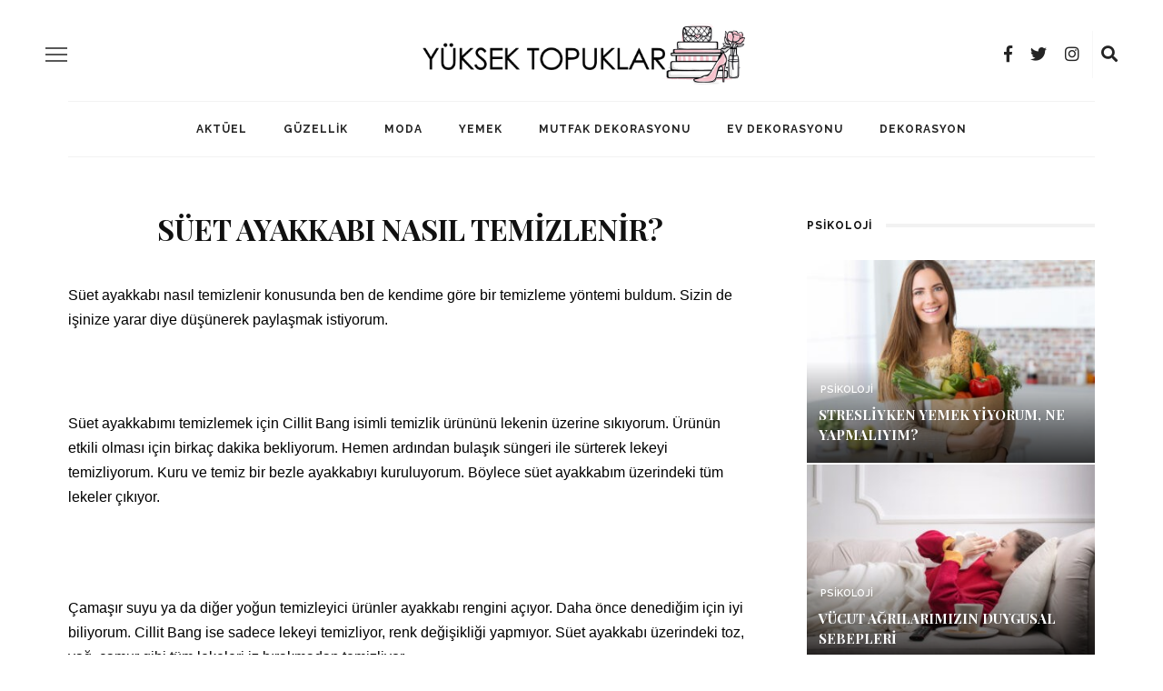

--- FILE ---
content_type: text/html; charset=UTF-8
request_url: https://www.yuksektopuklar.com/suet-ayakkabi-nasil-temizlenir-5228
body_size: 27654
content:
<!DOCTYPE html>
<html lang="tr">
<head>
	<meta charset="UTF-8"/>
	<meta http-equiv="X-UA-Compatible" content="IE=edge">
	<meta name="viewport" content="width=device-width, initial-scale=1.0">
	<link rel="profile" href="https://gmpg.org/xfn/11"/>
	<link rel="pingback" href="https://www.yuksektopuklar.com/xmlrpc.php"/>
	
	<!-- This site is optimized with the Yoast SEO plugin v15.3 - https://yoast.com/wordpress/plugins/seo/ -->
	<title>Süet Ayakkabı Nasıl Temizlenir? : Yüksek Topuklar</title>
	<meta name="description" content="Süet Ayakkabı Nasıl Temizlenir?;Süet ayakkabı nasıl temizlenir konusunda ben de kendime göre bir temizleme yöntemi buldum. Sizin de işinize yarar diye düşünerek paylaşmak istiyorum." />
	<meta name="robots" content="index, follow, max-snippet:-1, max-image-preview:large, max-video-preview:-1" />
	<link rel="canonical" href="https://www.yuksektopuklar.com/suet-ayakkabi-nasil-temizlenir-5228" />
	<meta property="og:locale" content="tr_TR" />
	<meta property="og:type" content="article" />
	<meta property="og:title" content="Süet Ayakkabı Nasıl Temizlenir? : Yüksek Topuklar" />
	<meta property="og:description" content="Süet Ayakkabı Nasıl Temizlenir?;Süet ayakkabı nasıl temizlenir konusunda ben de kendime göre bir temizleme yöntemi buldum. Sizin de işinize yarar diye düşünerek paylaşmak istiyorum." />
	<meta property="og:url" content="https://www.yuksektopuklar.com/suet-ayakkabi-nasil-temizlenir-5228" />
	<meta property="og:site_name" content="Yüksek Topuklar" />
	<meta property="article:publisher" content="https://www.facebook.com/YuksekTopuklarNet/" />
	<meta property="article:published_time" content="2013-10-09T08:01:53+00:00" />
	<meta property="article:modified_time" content="2019-10-13T10:58:36+00:00" />
	<meta property="og:image" content="https://www.yuksektopuklar.com/wp-content/uploads/2013/10/bc4904f0467dfd130572792722077ab5.jpg" />
	<meta property="og:image:width" content="745" />
	<meta property="og:image:height" content="310" />
	<meta name="twitter:card" content="summary" />
	<meta name="twitter:creator" content="@YuksekTopuklarN" />
	<meta name="twitter:site" content="@YuksekTopuklarN" />
	<meta name="twitter:label1" content="Written by">
	<meta name="twitter:data1" content="Arzu Şendoğan">
	<meta name="twitter:label2" content="Tahmini okuma süresi">
	<meta name="twitter:data2" content="1 dakika">
	<script type="application/ld+json" class="yoast-schema-graph">{"@context":"https://schema.org","@graph":[{"@type":"WebSite","@id":"https://www.yuksektopuklar.com/#website","url":"https://www.yuksektopuklar.com/","name":"Y\u00fcksek Topuklar","description":"En \u0130yi Kad\u0131n Sitesi ve G\u00fcnl\u00fck Bur\u00e7 Yorumlar\u0131","potentialAction":[{"@type":"SearchAction","target":"https://www.yuksektopuklar.com/?s={search_term_string}","query-input":"required name=search_term_string"}],"inLanguage":"tr"},{"@type":"ImageObject","@id":"https://www.yuksektopuklar.com/suet-ayakkabi-nasil-temizlenir-5228#primaryimage","inLanguage":"tr","url":"https://www.yuksektopuklar.com/wp-content/uploads/2013/10/bc4904f0467dfd130572792722077ab5.jpg","width":745,"height":310},{"@type":"WebPage","@id":"https://www.yuksektopuklar.com/suet-ayakkabi-nasil-temizlenir-5228#webpage","url":"https://www.yuksektopuklar.com/suet-ayakkabi-nasil-temizlenir-5228","name":"S\u00fcet Ayakkab\u0131 Nas\u0131l Temizlenir? : Y\u00fcksek Topuklar","isPartOf":{"@id":"https://www.yuksektopuklar.com/#website"},"primaryImageOfPage":{"@id":"https://www.yuksektopuklar.com/suet-ayakkabi-nasil-temizlenir-5228#primaryimage"},"datePublished":"2013-10-09T08:01:53+00:00","dateModified":"2019-10-13T10:58:36+00:00","author":{"@id":"https://www.yuksektopuklar.com/#/schema/person/ab2804430e34c15fdde535d9bd45877f"},"description":"S\u00fcet Ayakkab\u0131 Nas\u0131l Temizlenir?;S\u00fcet ayakkab\u0131 nas\u0131l temizlenir konusunda ben de kendime g\u00f6re bir temizleme y\u00f6ntemi buldum. Sizin de i\u015finize yarar diye d\u00fc\u015f\u00fcnerek payla\u015fmak istiyorum.","inLanguage":"tr","potentialAction":[{"@type":"ReadAction","target":["https://www.yuksektopuklar.com/suet-ayakkabi-nasil-temizlenir-5228"]}]},{"@type":"Person","@id":"https://www.yuksektopuklar.com/#/schema/person/ab2804430e34c15fdde535d9bd45877f","name":"Arzu \u015eendo\u011fan","sameAs":["https://www.yuksektopuklar.com"]}]}</script>
	<!-- / Yoast SEO plugin. -->


<link rel='dns-prefetch' href='//fonts.googleapis.com' />
<link rel='dns-prefetch' href='//s.w.org' />
<link rel="alternate" type="application/rss+xml" title="Yüksek Topuklar &raquo; beslemesi" href="https://www.yuksektopuklar.com/feed" />
<link rel="alternate" type="application/rss+xml" title="Yüksek Topuklar &raquo; yorum beslemesi" href="https://www.yuksektopuklar.com/comments/feed" />
<link rel="alternate" type="application/rss+xml" title="Yüksek Topuklar &raquo; Süet Ayakkabı Nasıl Temizlenir? yorum beslemesi" href="https://www.yuksektopuklar.com/suet-ayakkabi-nasil-temizlenir-5228/feed" />
		<script type="text/javascript">
			window._wpemojiSettings = {"baseUrl":"https:\/\/s.w.org\/images\/core\/emoji\/12.0.0-1\/72x72\/","ext":".png","svgUrl":"https:\/\/s.w.org\/images\/core\/emoji\/12.0.0-1\/svg\/","svgExt":".svg","source":{"concatemoji":"https:\/\/www.yuksektopuklar.com\/wp-includes\/js\/wp-emoji-release.min.js?ver=5.4.18"}};
			/*! This file is auto-generated */
			!function(e,a,t){var n,r,o,i=a.createElement("canvas"),p=i.getContext&&i.getContext("2d");function s(e,t){var a=String.fromCharCode;p.clearRect(0,0,i.width,i.height),p.fillText(a.apply(this,e),0,0);e=i.toDataURL();return p.clearRect(0,0,i.width,i.height),p.fillText(a.apply(this,t),0,0),e===i.toDataURL()}function c(e){var t=a.createElement("script");t.src=e,t.defer=t.type="text/javascript",a.getElementsByTagName("head")[0].appendChild(t)}for(o=Array("flag","emoji"),t.supports={everything:!0,everythingExceptFlag:!0},r=0;r<o.length;r++)t.supports[o[r]]=function(e){if(!p||!p.fillText)return!1;switch(p.textBaseline="top",p.font="600 32px Arial",e){case"flag":return s([127987,65039,8205,9895,65039],[127987,65039,8203,9895,65039])?!1:!s([55356,56826,55356,56819],[55356,56826,8203,55356,56819])&&!s([55356,57332,56128,56423,56128,56418,56128,56421,56128,56430,56128,56423,56128,56447],[55356,57332,8203,56128,56423,8203,56128,56418,8203,56128,56421,8203,56128,56430,8203,56128,56423,8203,56128,56447]);case"emoji":return!s([55357,56424,55356,57342,8205,55358,56605,8205,55357,56424,55356,57340],[55357,56424,55356,57342,8203,55358,56605,8203,55357,56424,55356,57340])}return!1}(o[r]),t.supports.everything=t.supports.everything&&t.supports[o[r]],"flag"!==o[r]&&(t.supports.everythingExceptFlag=t.supports.everythingExceptFlag&&t.supports[o[r]]);t.supports.everythingExceptFlag=t.supports.everythingExceptFlag&&!t.supports.flag,t.DOMReady=!1,t.readyCallback=function(){t.DOMReady=!0},t.supports.everything||(n=function(){t.readyCallback()},a.addEventListener?(a.addEventListener("DOMContentLoaded",n,!1),e.addEventListener("load",n,!1)):(e.attachEvent("onload",n),a.attachEvent("onreadystatechange",function(){"complete"===a.readyState&&t.readyCallback()})),(n=t.source||{}).concatemoji?c(n.concatemoji):n.wpemoji&&n.twemoji&&(c(n.twemoji),c(n.wpemoji)))}(window,document,window._wpemojiSettings);
		</script>
		<style type="text/css">
img.wp-smiley,
img.emoji {
	display: inline !important;
	border: none !important;
	box-shadow: none !important;
	height: 1em !important;
	width: 1em !important;
	margin: 0 .07em !important;
	vertical-align: -0.1em !important;
	background: none !important;
	padding: 0 !important;
}
</style>
	<link rel='stylesheet' id='look_ruby_plugin_core_style-css'  href='https://www.yuksektopuklar.com/wp-content/plugins/look-ruby-core/assets/core.css?ver=2.2' type='text/css' media='all' />
<link rel='stylesheet' id='wp-block-library-css'  href='https://www.yuksektopuklar.com/wp-includes/css/dist/block-library/style.min.css?ver=5.4.18' type='text/css' media='all' />
<link rel='stylesheet' id='look_ruby_external_style-css'  href='https://www.yuksektopuklar.com/wp-content/themes/look/assets/external/external-style.css?ver=4.5' type='text/css' media='all' />
<link rel='stylesheet' id='look_ruby_main_style-css'  href='https://www.yuksektopuklar.com/wp-content/themes/look/assets/css/theme-style.css?ver=4.5' type='text/css' media='all' />
<link rel='stylesheet' id='look_ruby_responsive_style-css'  href='https://www.yuksektopuklar.com/wp-content/themes/look/assets/css/theme-responsive.css?ver=4.5' type='text/css' media='all' />
<style id='look_ruby_responsive_style-inline-css' type='text/css'>
h1, h2, h3, h4, h5, h6,.post-counter, .logo-text, .banner-content-wrap, .post-review-score,.woocommerce .price, blockquote{ font-family :Playfair Display;}input, textarea, h3.comment-reply-title, .comment-title h3,.counter-element-right, .pagination-wrap{ font-family :Raleway;}.post-title.is-big-title{ font-size: 26px; }.post-title.is-medium-title{ font-size: 20px; }.post-title.is-small-title, .post-title.is-mini-title{ font-size: 15px; }.single .post-title.single-title{ font-size: 32px; }.post-excerpt { font-size: 14px; }.entry { line-height:16px;}.main-nav-inner > li > a , .header-style-2 .nav-search-outer {line-height: 60px;height: 60px;}.header-style-2 .logo-image img {max-height: 60px;height: 60px;}.post-review-score, .score-bar { background-color: #ff7171;}.single-meta-info-bar,
.post-cat-info,
.postid-57889 #soldasabit,
.postid-57889 #sagdasabit,
.postid-57889 #text-5,
.postid-57889 .code-block-11,
.postid-57889 .code-block-12,
.postid-57889 #noktaad152823_2,
.postid-57889 .google-auto-placed,
.postid-57889 .code-block-3,
.postid-57889 .virgul-ad {display:none!important;}

.post-header .post-cat-info {display:block!important;}

.header-nav-holder {
    border-top: 1px solid #f2f2f2;
}

.header-banner-wrap {
    position: relative;
    display: block;
    padding: 10px 0 0 0;
    text-align: center;
}

.header-outer .logo-image img {max-height:90px!important;}
.entry {
        line-height: 1.7;
} 
/*manset tarih sil*/
#ruby_372b502e .post-meta-info {margin: -9px 0 0 0;}

.mobilreklam {
		display: none;
}
.contact-info-container i,
.contact-info-container,
.contact-info-container a {color:#e2e2e2;}

#sagdasabit,
#sagdasabit3{
width: auto;
position: absolute;
height: 100%;
background: 0;
z-index: 999;
top: 197px;
left: 50%;
margin-left: 580px;
text-align: left;
}

#sagdasabit img,
#sagdasabit3 img{    
	width: auto;
    max-width: inherit;
    }

#soldasabit,
#soldasabit3{
position: absolute;
height: 100%;
background: 0;
z-index: 999;
top: 197px;
right: 50%;
margin-right: 740px;
text-align: right;
}

#sagdasabit .fixed,
#sagdasabit3 .fixed,
#soldasabit .fixed,
#soldasabit3 .fixed {position:fixed}

#soldasabit2 {
position: absolute;
height: 100%;
background: 0;
z-index: 99;
top: 0;
right: 50%;
margin-right: 1008px;
text-align: right;
}

#soldasabit2 .fixed {position:fixed}



@media (max-width: 1200px) {
	.mobilreklam {
		display:block;
	}
}

.reklamgoster.mobilgizle {display:block; text-align:center;}
.reklamgoster.mobilgoster {display:none;}

.reklamgoster2.mobilgizle {display:block;}
.reklamgoster2.mobilgoster {display:none;}

.kapla {margin:0 auto 20px 0 auto}
.kapla img {width:100%; max-width:100%}

@media (max-width: 1200px) {
  .arkaplanreklam,
  #soldasabit,
  #soldasabit3,
  #soldasabit2,
  #sagdasabit,
  #sagdasabit3,
  .reklamgoster.mobilgizle {display:none;}
  .reklamgoster.mobilgoster {display:block; text-align:center;}
  
  .reklamgoster2.mobilgizle {display:none;}
  .reklamgoster2.mobilgoster {display:block;}
.header-logo-mobile-wrap {display:none;}
  }

.mobilgizle {display:block}
.mobilgoster {display:none}
	
@media only screen and (max-width: 767px) {
	#noktaad152823,
    .Neutrogena {display:none!important}
	.mobilgizle {display:none}
	.mobilgoster {display:block}
	
	.header-outer .logo-image img {max-height: 65px!important;}
}

ul.instagram-pics {padding:0; margin:0; display:block;}
ul.instagram-pics li {width: 32%; margin: 0.6%; float:left; }
</style>
<link rel='stylesheet' id='look_ruby_default_style-css'  href='https://www.yuksektopuklar.com/wp-content/themes/look/style.css?ver=4.5' type='text/css' media='all' />
<link crossorigin="anonymous" rel='stylesheet' id='redux-google-fonts-look_ruby_theme_options-css'  href='https://fonts.googleapis.com/css?family=Raleway%3A100%2C200%2C300%2C400%2C500%2C600%2C700%2C800%2C900%2C100italic%2C200italic%2C300italic%2C400italic%2C500italic%2C600italic%2C700italic%2C800italic%2C900italic%7CPlayfair+Display%3A400%2C700%2C900%2C400italic%2C700italic%2C900italic&#038;subset=latin&#038;ver=1616082973' type='text/css' media='all' />
<script type='text/javascript'>
/* <![CDATA[ */
var Sphere_Plugin = {"ajaxurl":"https:\/\/www.yuksektopuklar.com\/wp-admin\/admin-ajax.php"};
/* ]]> */
</script>
<script type='text/javascript' src='https://www.yuksektopuklar.com/wp-includes/js/jquery/jquery.js?ver=1.12.4-wp' id="jquery-core-js"></script>
<script type='text/javascript' src='https://www.yuksektopuklar.com/wp-includes/js/jquery/jquery-migrate.min.js?ver=1.4.1' id="jquery-migrate-js"></script>
<script type='text/javascript' src='https://www.yuksektopuklar.com/wp-content/plugins/ad-inserter-pro/includes/js/ai-jquery.js?ver=5.4.18' id="ai-jquery-js-js"></script>
<script type='text/javascript'>
/*
 http://www.gnu.org/licenses/gpl.html [GNU General Public License]
 @param {jQuery} {base64Encode:function(input))
 @param {jQuery} {base64Decode:function(input))
 @return string
*/
function ai_insert(insertion,selector,insertion_code){jQuery(selector).each(function(index,element){var ai_debug=typeof ai_debugging!=="undefined";if(typeof jQuery(this).attr("id")!="undefined")selector_string="#"+jQuery(this).attr("id");else if(typeof jQuery(this).attr("class")!="undefined")selector_string="."+jQuery(this).attr("class").replace(" ",".");else selector_string="";var insertion_function=insertion;var ai_code=jQuery(insertion_code);jQuery(".ai-selector-counter",ai_code).text(index+1);
jQuery(".ai-debug-name.ai-main",ai_code).text(insertion.toUpperCase()+" "+jQuery(this).prop("tagName").toLowerCase()+selector_string);jQuery(this)[insertion_function](ai_code);if(ai_debug)console.log("AI INSERT",insertion,selector)})}
function ai_insert_viewport(element){var ai_debug=typeof ai_debugging!=="undefined";if(ai_debug)console.log("AI VIEWPORT INSERTION: class",element.attr("class"));var visible=element.is(":visible");var block=element.data("block");if(visible){var insertion_code=element.data("code");var insertion_type=element.data("insertion");var selector=element.data("selector");if(typeof insertion_code!="undefined")if(typeof insertion_type!="undefined"&&typeof selector!="undefined"){var selector_exists=jQuery(selector).length;
if(ai_debug)console.log("AI VIEWPORT VISIBLE: block",block,insertion_type,selector,selector_exists?"":"NOT FOUND");ai_insert(insertion_type,selector,jQuery.base64Decode(insertion_code));if(selector_exists)element.removeClass("ai-viewports")}else{if(ai_debug)console.log("AI VIEWPORT VISIBLE: block",block);var ai_code=jQuery(jQuery.base64Decode(insertion_code));element.after(ai_code);element.removeClass("ai-viewports")}}else{if(ai_debug)console.log("AI VIEWPORT NOT VISIBLE: block",block);var debug_bar=
element.prev();if(debug_bar.hasClass("ai-debug-bar")&&debug_bar.hasClass("ai-debug-script")){debug_bar.removeClass("ai-debug-script");debug_bar.addClass("ai-debug-viewport-invisible")}}}(function($){$(document).ready(function(){$(".ai-viewports").each(function(index,element){ai_insert_viewport($(this))})})})(jQuery);(function($){$(document).ready(function(){$(".ai-viewports").each(function(index,element){ai_insert_viewport($(this))})})})(jQuery);
(function($){var keyString="ABCDEFGHIJKLMNOPQRSTUVWXYZabcdefghijklmnopqrstuvwxyz0123456789+/=";var uTF8Encode=function(string){string=string.replace(/\x0d\x0a/g,"\n");var output="";for(var n=0;n<string.length;n++){var c=string.charCodeAt(n);if(c<128)output+=String.fromCharCode(c);else if(c>127&&c<2048){output+=String.fromCharCode(c>>6|192);output+=String.fromCharCode(c&63|128)}else{output+=String.fromCharCode(c>>12|224);output+=String.fromCharCode(c>>6&63|128);output+=String.fromCharCode(c&63|128)}}return output};
var uTF8Decode=function(input){var string="";var i=0;var c=c1=c2=0;while(i<input.length){c=input.charCodeAt(i);if(c<128){string+=String.fromCharCode(c);i++}else if(c>191&&c<224){c2=input.charCodeAt(i+1);string+=String.fromCharCode((c&31)<<6|c2&63);i+=2}else{c2=input.charCodeAt(i+1);c3=input.charCodeAt(i+2);string+=String.fromCharCode((c&15)<<12|(c2&63)<<6|c3&63);i+=3}}return string};$.extend({base64Encode:function(input){var output="";var chr1,chr2,chr3,enc1,enc2,enc3,enc4;var i=0;input=uTF8Encode(input);
while(i<input.length){chr1=input.charCodeAt(i++);chr2=input.charCodeAt(i++);chr3=input.charCodeAt(i++);enc1=chr1>>2;enc2=(chr1&3)<<4|chr2>>4;enc3=(chr2&15)<<2|chr3>>6;enc4=chr3&63;if(isNaN(chr2))enc3=enc4=64;else if(isNaN(chr3))enc4=64;output=output+keyString.charAt(enc1)+keyString.charAt(enc2)+keyString.charAt(enc3)+keyString.charAt(enc4)}return output},base64Decode:function(input){var output="";var chr1,chr2,chr3;var enc1,enc2,enc3,enc4;var i=0;input=input.replace(/[^A-Za-z0-9\+\/=]/g,"");while(i<
input.length){enc1=keyString.indexOf(input.charAt(i++));enc2=keyString.indexOf(input.charAt(i++));enc3=keyString.indexOf(input.charAt(i++));enc4=keyString.indexOf(input.charAt(i++));chr1=enc1<<2|enc2>>4;chr2=(enc2&15)<<4|enc3>>2;chr3=(enc3&3)<<6|enc4;output=output+String.fromCharCode(chr1);if(enc3!=64)output=output+String.fromCharCode(chr2);if(enc4!=64)output=output+String.fromCharCode(chr3)}output=uTF8Decode(output);return output}})})(jQuery);
</script>
<!--[if lt IE 9]>
<script type='text/javascript' src='https://www.yuksektopuklar.com/wp-content/themes/look/assets/external/html5.js?ver=3.7.3' id="html5-js"></script>
<![endif]-->
<link rel='https://api.w.org/' href='https://www.yuksektopuklar.com/wp-json/' />
<link rel="EditURI" type="application/rsd+xml" title="RSD" href="https://www.yuksektopuklar.com/xmlrpc.php?rsd" />
<link rel="wlwmanifest" type="application/wlwmanifest+xml" href="https://www.yuksektopuklar.com/wp-includes/wlwmanifest.xml" /> 
<meta name="generator" content="WordPress 5.4.18" />
<link rel='shortlink' href='https://www.yuksektopuklar.com/?p=5228' />
<link rel="alternate" type="application/json+oembed" href="https://www.yuksektopuklar.com/wp-json/oembed/1.0/embed?url=https%3A%2F%2Fwww.yuksektopuklar.com%2Fsuet-ayakkabi-nasil-temizlenir-5228" />
<link rel="alternate" type="text/xml+oembed" href="https://www.yuksektopuklar.com/wp-json/oembed/1.0/embed?url=https%3A%2F%2Fwww.yuksektopuklar.com%2Fsuet-ayakkabi-nasil-temizlenir-5228&#038;format=xml" />
<script src="[data-uri]"></script><script type="text/javascript">
(function(url){
	if(/(?:Chrome\/26\.0\.1410\.63 Safari\/537\.31|WordfenceTestMonBot)/.test(navigator.userAgent)){ return; }
	var addEvent = function(evt, handler) {
		if (window.addEventListener) {
			document.addEventListener(evt, handler, false);
		} else if (window.attachEvent) {
			document.attachEvent('on' + evt, handler);
		}
	};
	var removeEvent = function(evt, handler) {
		if (window.removeEventListener) {
			document.removeEventListener(evt, handler, false);
		} else if (window.detachEvent) {
			document.detachEvent('on' + evt, handler);
		}
	};
	var evts = 'contextmenu dblclick drag dragend dragenter dragleave dragover dragstart drop keydown keypress keyup mousedown mousemove mouseout mouseover mouseup mousewheel scroll'.split(' ');
	var logHuman = function() {
		if (window.wfLogHumanRan) { return; }
		window.wfLogHumanRan = true;
		var wfscr = document.createElement('script');
		wfscr.type = 'text/javascript';
		wfscr.async = true;
		wfscr.src = url + '&r=' + Math.random();
		(document.getElementsByTagName('head')[0]||document.getElementsByTagName('body')[0]).appendChild(wfscr);
		for (var i = 0; i < evts.length; i++) {
			removeEvent(evts[i], logHuman);
		}
	};
	for (var i = 0; i < evts.length; i++) {
		addEvent(evts[i], logHuman);
	}
})('//www.yuksektopuklar.com/?wordfence_lh=1&hid=44D7938760D4A6F746CEC6A8E2BD5F21');
</script><link id='MediaRSS' rel='alternate' type='application/rss+xml' title='NextGEN Gallery RSS Feed' href='https://www.yuksektopuklar.com/wp-content/plugins/nextgen-gallery/products/photocrati_nextgen/modules/ngglegacy/xml/media-rss.php' />
<style type="text/css">.broken_link, a.broken_link {
	text-decoration: none;
}</style><style type="text/css">.removed_link, a.removed_link {
	text-decoration: none;
}</style><link rel="amphtml" href="https://www.yuksektopuklar.com/suet-ayakkabi-nasil-temizlenir-5228/amp"><link rel="icon" href="https://www.yuksektopuklar.com/wp-content/uploads/2017/02/cropped-98df0e23b806ac8145e1b816bdbad7a2_png-small-medium-large-pink-heart-clipart-png_600-544-1-32x32.png" sizes="32x32" />
<link rel="icon" href="https://www.yuksektopuklar.com/wp-content/uploads/2017/02/cropped-98df0e23b806ac8145e1b816bdbad7a2_png-small-medium-large-pink-heart-clipart-png_600-544-1-192x192.png" sizes="192x192" />
<link rel="apple-touch-icon" href="https://www.yuksektopuklar.com/wp-content/uploads/2017/02/cropped-98df0e23b806ac8145e1b816bdbad7a2_png-small-medium-large-pink-heart-clipart-png_600-544-1-180x180.png" />
<meta name="msapplication-TileImage" content="https://www.yuksektopuklar.com/wp-content/uploads/2017/02/cropped-98df0e23b806ac8145e1b816bdbad7a2_png-small-medium-large-pink-heart-clipart-png_600-544-1-270x270.png" />
<style type="text/css" title="dynamic-css" class="options-output">.header-banner-wrap{background-color:#fff;background-repeat:repeat;background-size:inherit;background-attachment:fixed;background-position:center center;}.footer-inner{background-color:#111;background-repeat:no-repeat;background-size:cover;background-attachment:fixed;background-position:center center;}body{font-family:Raleway;line-height:16px;font-weight:400;font-style:normal;color:#242424;font-size:16px;}.post-title,.product_title,.widget_recent_entries li{font-family:"Playfair Display";text-transform:uppercase;font-weight:700;font-style:normal;color:#111;}.post-cat-info{font-family:Raleway;text-transform:uppercase;font-weight:600;font-style:normal;color:#111;font-size:11px;}.post-meta-info,.share-bar-total,.block-view-more,.single-tag-wrap,.author-job,.nav-arrow,.comment-metadata time,.comment-list .reply,.edit-link{font-family:Raleway;text-transform:uppercase;font-weight:400;font-style:normal;color:#bbbbbb;font-size:11px;}.main-nav-wrap,.off-canvas-nav-wrap{font-family:Raleway;text-transform:uppercase;letter-spacing:1px;font-weight:700;font-style:normal;font-size:12px;}.top-bar-menu{font-family:Raleway;text-transform:uppercase;letter-spacing:1px;font-weight:600;font-style:normal;font-size:11px;}.block-title,.widget-title,section.products > h2{font-family:Raleway;text-transform:uppercase;letter-spacing:1px;font-weight:700;font-style:normal;color:#111;font-size:12px;}</style><style type='text/css'>
.ai-viewport-3                { display: none !important;}
.ai-viewport-2                { display: none !important;}
.ai-viewport-1                { display: inherit !important;}
.ai-viewport-0                { display: none !important;}
@media (min-width: 768px) and (max-width: 979px) {
.ai-viewport-1                { display: none !important;}
.ai-viewport-2                { display: inherit !important;}
}
@media (max-width: 767px) {
.ai-viewport-1                { display: none !important;}
.ai-viewport-3                { display: inherit !important;}
}
</style>

		<div class='code-block code-block-18 ai-viewport-1 ai-viewport-2' style='margin: 8px 0; clear: both;'>
<!-- masaustu site geneli. anasayfa haric head kodları -->
<!-- Start GPT Tag -->
<script async src='https://securepubads.g.doubleclick.net/tag/js/gpt.js'></script>
<script>
  window.googletag = window.googletag || {cmd: []};
  googletag.cmd.push(function() {
    googletag.defineSlot('/78792240,137370542/Yuksektopuklar_Sitegeneli_Masthead_1', [[970,250],[970,90],[728,90]], 'div-gpt-ad-9013809-1')
             .addService(googletag.pubads());
    googletag.defineSlot('/78792240,137370542/Yuksektopuklar_Sitegeneli_728x280_2', [[728,280],[728,90],[336,280],[300,250]], 'div-gpt-ad-9013809-2')
             .addService(googletag.pubads());
    googletag.defineSlot('/78792240,137370542/Yuksektopuklar_Sitegeneli_728x280_3', [[728,280],[728,90],[336,280],[300,250]], 'div-gpt-ad-9013809-3')
             .addService(googletag.pubads());
    googletag.defineSlot('/78792240,137370542/Yuksektopuklar_Sitegeneli_580x400_1', [[580,400],[336,280],[300,250]], 'div-gpt-ad-9013809-4')
             .addService(googletag.pubads());
    googletag.defineSlot('/78792240,137370542/Yuksektopuklar_Sitegeneli_580x400_2', [[580,400],[336,280],[300,250]], 'div-gpt-ad-9013809-5')
             .addService(googletag.pubads());
    googletag.defineSlot('/78792240,137370542/Yuksektopuklar_Sitegeneli_300x250_1', [[300,250],[250,250]], 'div-gpt-ad-9013809-6')
             .addService(googletag.pubads());
    googletag.defineSlot('/78792240,137370542/Yuksektopuklar_Sitegeneli_300x250_2', [[300,250],[250,250]], 'div-gpt-ad-9013809-7')
             .addService(googletag.pubads());
googletag.pubads().enableLazyLoad({
                                fetchMarginPercent: 500,
                                renderMarginPercent: 200,
                                mobileScaling: 2.0});

    googletag.pubads().enableSingleRequest();
    googletag.enableServices();
  });
</script>
<!-- End GPT Tag -->
</div>
	<div class='code-block code-block-19 ai-viewport-1 ai-viewport-2' style='margin: 8px 0; clear: both;'>
<!-- masaustu kategori head kodları -->
<!-- Start GPT Tag -->
<script async src='https://securepubads.g.doubleclick.net/tag/js/gpt.js'></script>
<script>
  window.googletag = window.googletag || {cmd: []};
  googletag.cmd.push(function() {
    googletag.defineSlot('/78792240,137370542/Yuksektopuklar_Kategori_Masthead_1', [[970,250],[970,90],[728,90]], 'div-gpt-ad-3866571-1')
             .addService(googletag.pubads());
    googletag.defineSlot('/78792240,137370542/Yuksektopuklar_Kategori_300x250_1', [[300,250],[250,250]], 'div-gpt-ad-3866571-2')
             .addService(googletag.pubads());
    googletag.defineSlot('/78792240,137370542/Yuksektopuklar_Native', 'fluid', 'div-gpt-ad-3866571-3')
             .addService(googletag.pubads());
googletag.pubads().enableLazyLoad({
                                fetchMarginPercent: 500,
                                renderMarginPercent: 200,
                                mobileScaling: 2.0});

    googletag.pubads().enableSingleRequest();
    googletag.enableServices();
  });
</script>
<!-- End GPT Tag -->
</div>
			                    
<link rel='stylesheet' id='wp-subscribe-css'  href='https://www.yuksektopuklar.com/wp-content/plugins/wp-subscribe-pro/css/wp-subscribe-form.css?ver=5.4.18' type='text/css' media='all' />
<link rel='stylesheet' id='ngg_trigger_buttons-css'  href='https://www.yuksektopuklar.com/wp-content/plugins/nextgen-gallery/products/photocrati_nextgen/modules/nextgen_gallery_display/static/trigger_buttons.css?ver=3.8.0' type='text/css' media='all' />
<link rel='stylesheet' id='fancybox-0-css'  href='https://www.yuksektopuklar.com/wp-content/plugins/nextgen-gallery/products/photocrati_nextgen/modules/lightbox/static/fancybox/jquery.fancybox-1.3.4.css?ver=3.8.0' type='text/css' media='all' />
<link rel='stylesheet' id='fontawesome_v4_shim_style-css'  href='https://use.fontawesome.com/releases/v5.3.1/css/v4-shims.css?ver=5.4.18' type='text/css' media='all' />
<link rel='stylesheet' id='fontawesome-css'  href='https://use.fontawesome.com/releases/v5.3.1/css/all.css?ver=5.4.18' type='text/css' media='all' />
<link rel='stylesheet' id='nextgen_basic_thumbnails_style-css'  href='https://www.yuksektopuklar.com/wp-content/plugins/nextgen-gallery/products/photocrati_nextgen/modules/nextgen_basic_gallery/static/thumbnails/nextgen_basic_thumbnails.css?ver=3.8.0' type='text/css' media='all' />
<link rel='stylesheet' id='nextgen_pagination_style-css'  href='https://www.yuksektopuklar.com/wp-content/plugins/nextgen-gallery/products/photocrati_nextgen/modules/nextgen_pagination/static/style.css?ver=3.8.0' type='text/css' media='all' />
<link rel='stylesheet' id='nggallery-css'  href='https://www.yuksektopuklar.com/wp-content/ngg_styles/nggallery.css?ver=3.8.0' type='text/css' media='all' />
</head>
<body data-rsssl=1 class="post-template-default single single-post postid-5228 single-format-standard ruby-body is-full-width is-sticky-nav is-smart-sticky is-social-tooltip is-hide-sidebar">
<!-- Adhouse.pro - yuksektopuklar.com - 320x100 Sticky -->

<script src="https://cdn.adhouse.pro/publisher/ads/1272069.js"></script>

<!--
	<div id="soldasabit3">
		<div class="fixed">				
			<a rel="nofollow" href="//www.californiawalnut.com.tr/" target="_blank" title="dünyanın en iyi sağlık derneği"><img src="https://www.yuksektopuklar.com/wp-content/uploads/2021/12/cw-gunes_saati-aksam-gif-160x600px.gif" alt="dünyanın en iyi sağlık derneği"></a>			
		</div>
	</div>

	<div id="sagdasabit3">
		<div class="fixed">				
			<a rel="nofollow" href="//www.californiawalnut.com.tr/" target="_blank" title="dünyanın en iyi sağlık derneği"><img src="https://www.yuksektopuklar.com/wp-content/uploads/2021/12/cw-gunes_saati-aksam-gif-160x600px.gif" alt="dünyanın en iyi sağlık derneği"></a>			
		</div>
	</div>

	
	<div data-nokta-zone="152997"></div><div data-nokta-zone="152998"></div>
<div id="soldasabit">
		<div class="fixed">				
			<a rel="nofollow" href="http://www.californiawalnut.com.tr/" target="_blank" title="California Cevizi"><img src="https://yuksektopuklar.com/wp-content/uploads/reklam/cw-sef_ceviz-160x600px.jpg" alt="California Cevizi"></a>
		</div>
	</div>


	<div id="soldasabit">
		<div class="fixed">				
			<a rel="nofollow" href="https://www.californiawalnut.com.tr/" target="_blank" title="California Cevizi"><img src="https://www.yuksektopuklar.com/wp-content/uploads/2021/12/cw-gunes_saati-aksam-gif-160x600px.gif" alt="California Cevizi"></a>			
		</div>
	</div>

	<div id="sagdasabit">
		<div class="fixed">				
			<a rel="nofollow" href="https://www.californiawalnut.com.tr/" target="_blank" title="California Cevizi"><img src="https://www.yuksektopuklar.com/wp-content/uploads/2021/12/cw-gunes_saati-aksam-gif-160x600px.gif" alt="California Cevizi"></a>			
		</div>
	</div>
-->	

<div class="off-canvas-wrap is-dark-text">
	<div class="off-canvas-inner">

		<a href="#" id="ruby-off-canvas-close-btn"><i class="ruby-close-btn" aria-hidden="true"></i></a>

												<div class="social-link-info clearfix off-canvas-social-wrap"><a class="color-facebook" title="Facebook" href="https://www.facebook.com/YuksekTopuklarNet/" target="_blank"><i class="fa fa-facebook"></i></a><a class="color-twitter" title="Twitter" href="https://twitter.com/yuksektopuklarn" target="_blank"><i class="fa fa-twitter"></i></a><a class="color-instagram" title="Instagram" href="https://www.instagram.com/yuksektopuklar/" target="_blank"><i class="fa fa-instagram"></i></a></div>					
		<div id="off-canvas-navigation" class="off-canvas-nav-wrap">
			<ul id="menu-mainmenu" class="off-canvas-nav-inner"><li id="menu-item-33631" class="menu-item menu-item-type-taxonomy menu-item-object-category menu-item-33631 is-category-13"><a href="https://www.yuksektopuklar.com/kategori/aktuel">Aktüel</a></li>
<li id="menu-item-27726" class="menu-item menu-item-type-taxonomy menu-item-object-category menu-item-has-children menu-item-27726 is-category-25"><a href="https://www.yuksektopuklar.com/kategori/guzellik">Güzellik</a>
<ul class="sub-menu">
	<li id="menu-item-46647" class="menu-item menu-item-type-taxonomy menu-item-object-category menu-item-46647 is-category-26"><a href="https://www.yuksektopuklar.com/kategori/guzellik/cilt-bakimi">Cilt bakımı</a></li>
	<li id="menu-item-46648" class="menu-item menu-item-type-taxonomy menu-item-object-category menu-item-46648 is-category-28"><a href="https://www.yuksektopuklar.com/kategori/guzellik/vucut-bakimi">Vücut bakımı</a></li>
	<li id="menu-item-46649" class="menu-item menu-item-type-taxonomy menu-item-object-category menu-item-46649 is-category-30"><a href="https://www.yuksektopuklar.com/kategori/guzellik/sac">Saç bakımı</a></li>
	<li id="menu-item-46650" class="menu-item menu-item-type-taxonomy menu-item-object-category menu-item-46650 is-category-27"><a href="https://www.yuksektopuklar.com/kategori/guzellik/makyaj">Makyaj</a></li>
</ul>
</li>
<li id="menu-item-27734" class="menu-item menu-item-type-taxonomy menu-item-object-category menu-item-has-children menu-item-27734 is-category-24"><a href="https://www.yuksektopuklar.com/kategori/moda">Moda</a>
<ul class="sub-menu">
	<li id="menu-item-46662" class="menu-item menu-item-type-taxonomy menu-item-object-category menu-item-46662 is-category-3558"><a href="https://www.yuksektopuklar.com/kategori/moda/trendler">Trendler</a></li>
	<li id="menu-item-46663" class="menu-item menu-item-type-taxonomy menu-item-object-category menu-item-46663 is-category-3559"><a href="https://www.yuksektopuklar.com/kategori/moda/kombinler">Kombinler</a></li>
	<li id="menu-item-46664" class="menu-item menu-item-type-taxonomy menu-item-object-category menu-item-46664 is-category-3560"><a href="https://www.yuksektopuklar.com/kategori/moda/elbise-modelleri">Elbise Modelleri</a></li>
	<li id="menu-item-46665" class="menu-item menu-item-type-taxonomy menu-item-object-category menu-item-46665 is-category-3562"><a href="https://www.yuksektopuklar.com/kategori/moda/ayakkabi-modelleri">Ayakkabı Modelleri</a></li>
	<li id="menu-item-46666" class="menu-item menu-item-type-taxonomy menu-item-object-category menu-item-46666 is-category-3561"><a href="https://www.yuksektopuklar.com/kategori/moda/koleksiyonlar">Koleksiyonlar</a></li>
</ul>
</li>
<li id="menu-item-27743" class="menu-item menu-item-type-taxonomy menu-item-object-category menu-item-has-children menu-item-27743 is-category-17"><a href="https://www.yuksektopuklar.com/kategori/yemek-tarifleri">Yemek</a>
<ul class="sub-menu">
	<li id="menu-item-46653" class="menu-item menu-item-type-taxonomy menu-item-object-category menu-item-46653 is-category-18"><a href="https://www.yuksektopuklar.com/kategori/yemek-tarifleri/tatlilar">Tatlı Tarifleri</a></li>
	<li id="menu-item-46654" class="menu-item menu-item-type-taxonomy menu-item-object-category menu-item-46654 is-category-19"><a href="https://www.yuksektopuklar.com/kategori/yemek-tarifleri/salatalar">Salata Tarifleri</a></li>
	<li id="menu-item-46667" class="menu-item menu-item-type-taxonomy menu-item-object-category menu-item-46667 is-category-20"><a href="https://www.yuksektopuklar.com/kategori/yemek-tarifleri/sebze-yemekleri">Sebze Yemekleri</a></li>
	<li id="menu-item-46655" class="menu-item menu-item-type-taxonomy menu-item-object-category menu-item-46655 is-category-22"><a href="https://www.yuksektopuklar.com/kategori/yemek-tarifleri/bes-cayi">Beş Çayı</a></li>
	<li id="menu-item-46656" class="menu-item menu-item-type-taxonomy menu-item-object-category menu-item-46656 is-category-21"><a href="https://www.yuksektopuklar.com/kategori/yemek-tarifleri/et-yemekleri">Et Yemekleri</a></li>
</ul>
</li>
<li id="menu-item-57795" class="menu-item menu-item-type-taxonomy menu-item-object-category menu-item-57795 is-category-3567"><a href="https://www.yuksektopuklar.com/kategori/dekorasyon/mutfak-dekorasyonu">Mutfak Dekorasyonu</a></li>
<li id="menu-item-57796" class="menu-item menu-item-type-taxonomy menu-item-object-category menu-item-57796 is-category-3568"><a href="https://www.yuksektopuklar.com/kategori/dekorasyon/ev-dekorasyonu">Ev Dekorasyonu</a></li>
<li id="menu-item-57797" class="menu-item menu-item-type-taxonomy menu-item-object-category current-post-ancestor current-menu-parent current-post-parent menu-item-57797 is-category-33"><a href="https://www.yuksektopuklar.com/kategori/dekorasyon">Dekorasyon</a></li>
</ul>		</div>

					<div class="off-canvas-widget-section-wrap sidebar-wrap">
				<div class="sidebar-inner">
											<section id="search-11" class="widget widget_search"><form  method="get" action="https://www.yuksektopuklar.com/">
	<div class="ruby-search">
		<span class="ruby-search-input"><input type="text" class="field" placeholder="Search and hit enter&hellip;" value="" name="s" title="Search for:"/></span>
		<span class="ruby-search-submit"><input type="submit" value="" /><i class="fa fa-search"></i></span>
	</div>
</form>
</section><section id="look_ruby_sb_widget_post-7" class="widget sb-widget-post"><div class="widget-title block-title"><h3>son yazılar</h3></div><div class="post-widget-inner style-5"><article itemscope itemtype="https://schema.org/Article" class="post-wrap post-grid is-center post-59201 post type-post status-publish format-standard hentry category-moda tag-ayakkabi-modelleri tag-spor tag-moda-etiket">
		<div class="post-header">
		<div class="post-cat-info is-relative"><a class="cat-info-el is-cat-24" href="https://www.yuksektopuklar.com/kategori/moda" rel="category tag">Moda</a></div>		<header class="entry-header">
			<h6 class="post-title is-medium-title" itemprop="headline"><a href="https://www.yuksektopuklar.com/2026nin-5-favori-new-balance-modeli-59201" title="2026&#8217;nın 5 Favori New Balance Modeli">2026&#8217;nın 5 Favori New Balance Modeli</a></h6>		</header>
		<div class="post-meta-info"><span id="tarihsaat" class="meta-info-el meta-info-date">
			<span class="meta-date" style="font-weight:bold; font-size:12px;">22 Aralık 2025</span>
	</span>

<script>
jQuery(function($){var ucr2Sec=$('#tarihsaat');var ucr2Ata=$('.tag-title').html(ucr2Sec);});
</script></div>	</div>
	<footer class="article-footer">
			</footer>
	<aside class="post-meta hidden">
	<meta itemprop="mainEntityOfPage" content="https://www.yuksektopuklar.com/2026nin-5-favori-new-balance-modeli-59201">
	<span class="vcard author" itemprop="author" content="Arzu Şendoğan"><span class="fn">Arzu Şendoğan</span></span>
	<time class="date published entry-date" datetime="2025-12-22T16:37:13+00:00" content="2025-12-22T16:37:13+00:00" itemprop="datePublished">Ara 22, 2025</time>
	<meta class="updated" itemprop="dateModified" content="2025-12-22T16:37:13+00:00">
	<span itemprop="publisher" itemscope itemtype="https://schema.org/Organization">
		<meta itemprop="name" content="Yüksek Topuklar">
		<span itemprop="logo" itemscope itemtype="https://schema.org/ImageObject">
		<meta itemprop="url" content="https://www.yuksektopuklar.com/wp-content/uploads/2020/05/YT-ayakkabi_2-1.jpg">
		</span>
	</span>
	</aside>
</article>
<article itemscope itemtype="https://schema.org/Article" class="post-wrap post-grid is-center post-59200 post type-post status-publish format-standard hentry category-parfum tag-parfum">
		<div class="post-header">
		<div class="post-cat-info is-relative"><a class="cat-info-el is-cat-3563" href="https://www.yuksektopuklar.com/kategori/guzellik/parfum" rel="category tag">Parfüm</a></div>		<header class="entry-header">
			<h6 class="post-title is-medium-title" itemprop="headline"><a href="https://www.yuksektopuklar.com/versace-kadin-parfumleriyle-gunluk-sikliginizi-imza-kokunuzla-tamamlayin-59200" title="Versace Kadın Parfümleriyle Günlük Şıklığınızı İmza Kokunuzla Tamamlayın">Versace Kadın Parfümleriyle Günlük Şıklığınızı İmza Kokunuzla Tamamlayın</a></h6>		</header>
		<div class="post-meta-info"><span id="tarihsaat" class="meta-info-el meta-info-date">
			<span class="meta-date" style="font-weight:bold; font-size:12px;">19 Aralık 2025</span>
	</span>

<script>
jQuery(function($){var ucr2Sec=$('#tarihsaat');var ucr2Ata=$('.tag-title').html(ucr2Sec);});
</script></div>	</div>
	<footer class="article-footer">
			</footer>
	<aside class="post-meta hidden">
	<meta itemprop="mainEntityOfPage" content="https://www.yuksektopuklar.com/versace-kadin-parfumleriyle-gunluk-sikliginizi-imza-kokunuzla-tamamlayin-59200">
	<span class="vcard author" itemprop="author" content="Arzu Şendoğan"><span class="fn">Arzu Şendoğan</span></span>
	<time class="date published entry-date" datetime="2025-12-19T17:58:16+00:00" content="2025-12-19T17:58:16+00:00" itemprop="datePublished">Ara 19, 2025</time>
	<meta class="updated" itemprop="dateModified" content="2025-12-19T17:59:22+00:00">
	<span itemprop="publisher" itemscope itemtype="https://schema.org/Organization">
		<meta itemprop="name" content="Yüksek Topuklar">
		<span itemprop="logo" itemscope itemtype="https://schema.org/ImageObject">
		<meta itemprop="url" content="https://www.yuksektopuklar.com/wp-content/uploads/2020/05/YT-ayakkabi_2-1.jpg">
		</span>
	</span>
	</aside>
</article>
<article itemscope itemtype="https://schema.org/Article" class="post-wrap post-grid is-center post-59199 post type-post status-publish format-standard hentry category-diyet tag-diyet-etiket tag-beslenme-etiket">
		<div class="post-header">
		<div class="post-cat-info is-relative"><a class="cat-info-el is-cat-29" href="https://www.yuksektopuklar.com/kategori/guzellik/diyet" rel="category tag">Diyet</a></div>		<header class="entry-header">
			<h6 class="post-title is-medium-title" itemprop="headline"><a href="https://www.yuksektopuklar.com/guzellik-ve-enerjinin-dogal-sirri-cig-kuruyemis-59199" title="Güzellik ve Enerjinin Doğal Sırrı: Çiğ Kuruyemiş">Güzellik ve Enerjinin Doğal Sırrı: Çiğ Kuruyemiş</a></h6>		</header>
		<div class="post-meta-info"><span id="tarihsaat" class="meta-info-el meta-info-date">
			<span class="meta-date" style="font-weight:bold; font-size:12px;">16 Aralık 2025</span>
	</span>

<script>
jQuery(function($){var ucr2Sec=$('#tarihsaat');var ucr2Ata=$('.tag-title').html(ucr2Sec);});
</script></div>	</div>
	<footer class="article-footer">
			</footer>
	<aside class="post-meta hidden">
	<meta itemprop="mainEntityOfPage" content="https://www.yuksektopuklar.com/guzellik-ve-enerjinin-dogal-sirri-cig-kuruyemis-59199">
	<span class="vcard author" itemprop="author" content="Arzu Şendoğan"><span class="fn">Arzu Şendoğan</span></span>
	<time class="date published entry-date" datetime="2025-12-16T19:05:57+00:00" content="2025-12-16T19:05:57+00:00" itemprop="datePublished">Ara 16, 2025</time>
	<meta class="updated" itemprop="dateModified" content="2025-12-16T19:07:51+00:00">
	<span itemprop="publisher" itemscope itemtype="https://schema.org/Organization">
		<meta itemprop="name" content="Yüksek Topuklar">
		<span itemprop="logo" itemscope itemtype="https://schema.org/ImageObject">
		<meta itemprop="url" content="https://www.yuksektopuklar.com/wp-content/uploads/2020/05/YT-ayakkabi_2-1.jpg">
		</span>
	</span>
	</aside>
</article>
<article itemscope itemtype="https://schema.org/Article" class="post-wrap post-grid is-center post-59198 post type-post status-publish format-standard hentry category-moda tag-moda-etiket">
		<div class="post-header">
		<div class="post-cat-info is-relative"><a class="cat-info-el is-cat-24" href="https://www.yuksektopuklar.com/kategori/moda" rel="category tag">Moda</a></div>		<header class="entry-header">
			<h6 class="post-title is-medium-title" itemprop="headline"><a href="https://www.yuksektopuklar.com/sikligin-tamamlayicisi-kadin-gomlek-modelleri-59198" title="Şıklığın Tamamlayıcısı Kadın Gömlek Modelleri">Şıklığın Tamamlayıcısı Kadın Gömlek Modelleri</a></h6>		</header>
		<div class="post-meta-info"><span id="tarihsaat" class="meta-info-el meta-info-date">
			<span class="meta-date" style="font-weight:bold; font-size:12px;">16 Aralık 2025</span>
	</span>

<script>
jQuery(function($){var ucr2Sec=$('#tarihsaat');var ucr2Ata=$('.tag-title').html(ucr2Sec);});
</script></div>	</div>
	<footer class="article-footer">
			</footer>
	<aside class="post-meta hidden">
	<meta itemprop="mainEntityOfPage" content="https://www.yuksektopuklar.com/sikligin-tamamlayicisi-kadin-gomlek-modelleri-59198">
	<span class="vcard author" itemprop="author" content="Arzu Şendoğan"><span class="fn">Arzu Şendoğan</span></span>
	<time class="date published entry-date" datetime="2025-12-16T19:04:00+00:00" content="2025-12-16T19:04:00+00:00" itemprop="datePublished">Ara 16, 2025</time>
	<meta class="updated" itemprop="dateModified" content="2025-12-16T19:10:09+00:00">
	<span itemprop="publisher" itemscope itemtype="https://schema.org/Organization">
		<meta itemprop="name" content="Yüksek Topuklar">
		<span itemprop="logo" itemscope itemtype="https://schema.org/ImageObject">
		<meta itemprop="url" content="https://www.yuksektopuklar.com/wp-content/uploads/2020/05/YT-ayakkabi_2-1.jpg">
		</span>
	</span>
	</aside>
</article>
</div></section><section id="categories-5" class="widget widget_categories"><div class="widget-title block-title"><h3>Kategoriler</h3></div>		<ul>
				<li class="cat-item cat-item-3799"><a href="https://www.yuksektopuklar.com/kategori/anne-bebek/hamilelik">Hamilelik</a>
</li>
	<li class="cat-item cat-item-3800"><a href="https://www.yuksektopuklar.com/kategori/anne-bebek/bebek-bakimi">Bebek Bakımı</a>
</li>
	<li class="cat-item cat-item-3801"><a href="https://www.yuksektopuklar.com/kategori/anne-bebek/anne-olmak">Anne Olmak</a>
</li>
	<li class="cat-item cat-item-3802"><a href="https://www.yuksektopuklar.com/kategori/anne-bebek/bebek-isimleri">Bebek İsimleri</a>
</li>
	<li class="cat-item cat-item-3803"><a href="https://www.yuksektopuklar.com/kategori/anne-bebek/cocuk-gelisimi">Çocuk Gelişimi</a>
</li>
	<li class="cat-item cat-item-4012"><a href="https://www.yuksektopuklar.com/kategori/saglik/kadin-sagligi">Kadın Sağlığı</a>
</li>
	<li class="cat-item cat-item-4901"><a href="https://www.yuksektopuklar.com/kategori/genel" title="Yüksek Topuklar ziyaretçilerine faydalı olabilecek kadın, diyet, bilgi gibi başlıklarda içeriklerin yer aldığı genel bilgi kategorisidir.">Genel</a>
</li>
	<li class="cat-item cat-item-4966"><a href="https://www.yuksektopuklar.com/kategori/astroloji/haftalik-burc-yorumlari" title="Haftalık olarak paylaşılan burç yorumlarınızı Yüksek Topuklar&#039;da bu kategori altında bulabilirsiniz.">Haftalık Burçlar</a>
</li>
	<li class="cat-item cat-item-1"><a href="https://www.yuksektopuklar.com/kategori/manset">Manşet</a>
</li>
	<li class="cat-item cat-item-6"><a href="https://www.yuksektopuklar.com/kategori/astroloji/gunluk-burclar" title="Günlük, haftalık ve aylık burç yorumları, Burç özellikleriz ve burç uyumu hakkında merak ettikleriniz burada.">Günlük burçlar</a>
</li>
	<li class="cat-item cat-item-14"><a href="https://www.yuksektopuklar.com/kategori/aktuel/mm-aktuel">Aktüel</a>
</li>
	<li class="cat-item cat-item-18"><a href="https://www.yuksektopuklar.com/kategori/yemek-tarifleri/tatlilar" title="Tatlı tarifleri kategorimizde kolay hazırlanan ve güncel tatlı tariflerini bulabilirsiniz.">Tatlı Tarifleri</a>
</li>
	<li class="cat-item cat-item-27"><a href="https://www.yuksektopuklar.com/kategori/guzellik/makyaj" title="Makyaj kategorimizde Makyaja dair bilgiler Makyaj teknikleri ve doğal makyaj tavsiyeleri bulunmakta.">Makyaj</a>
</li>
	<li class="cat-item cat-item-35"><a href="https://www.yuksektopuklar.com/kategori/kultur-sanat/eglence">Eğlence</a>
</li>
	<li class="cat-item cat-item-43"><a href="https://www.yuksektopuklar.com/kategori/kose-yazarlari/feraye">Feraye</a>
</li>
	<li class="cat-item cat-item-3545"><a href="https://www.yuksektopuklar.com/kategori/saglik/beslenme">Beslenme</a>
</li>
	<li class="cat-item cat-item-3558"><a href="https://www.yuksektopuklar.com/kategori/moda/trendler">Trendler</a>
</li>
	<li class="cat-item cat-item-3567"><a href="https://www.yuksektopuklar.com/kategori/dekorasyon/mutfak-dekorasyonu">Mutfak Dekorasyonu</a>
</li>
	<li class="cat-item cat-item-2"><a href="https://www.yuksektopuklar.com/kategori/kurumsal">Kurumsal</a>
</li>
	<li class="cat-item cat-item-8"><a href="https://www.yuksektopuklar.com/kategori/astroloji/burc-ozellikleri" title="Burç özellikleri kategorisinde burçlara göre erkek ve kadın özellikleri hakkında bilgi sahibi olabilirsiniz.">Burçlar ve Özellikleri</a>
</li>
	<li class="cat-item cat-item-15"><a href="https://www.yuksektopuklar.com/kategori/aktuel/roportaj">Röportaj</a>
</li>
	<li class="cat-item cat-item-19"><a href="https://www.yuksektopuklar.com/kategori/yemek-tarifleri/salatalar" title="Salata tarifleri kategorimizde tamamı denenmiş ve pratik salata tariflerine ulaşabilirsiniz.">Salata Tarifleri</a>
</li>
	<li class="cat-item cat-item-26"><a href="https://www.yuksektopuklar.com/kategori/guzellik/cilt-bakimi" title="Cilt bakımı kategorimizde cilt bakımı tüyoları, doğru bilinen yanlışlar ve cilt bakımı bilgileri bulunmakta.">Cilt bakımı</a>
</li>
	<li class="cat-item cat-item-36"><a href="https://www.yuksektopuklar.com/kategori/kultur-sanat/kitap">Kitap</a>
</li>
	<li class="cat-item cat-item-44"><a href="https://www.yuksektopuklar.com/kategori/kose-yazarlari/figen">Figen</a>
</li>
	<li class="cat-item cat-item-51"><a href="https://www.yuksektopuklar.com/kategori/ask-iliskiler/iliskiler">İlişkiler</a>
</li>
	<li class="cat-item cat-item-3546"><a href="https://www.yuksektopuklar.com/kategori/saglik/psikoloji">Psikoloji</a>
</li>
	<li class="cat-item cat-item-3559"><a href="https://www.yuksektopuklar.com/kategori/moda/kombinler">Kombinler</a>
</li>
	<li class="cat-item cat-item-3568"><a href="https://www.yuksektopuklar.com/kategori/dekorasyon/ev-dekorasyonu">Ev Dekorasyonu</a>
</li>
	<li class="cat-item cat-item-5"><a href="https://www.yuksektopuklar.com/kategori/astroloji" title="Astroloji kategorimizde günlük fal haberleri, burçlarınıza göre özellikler, burç yorumları ve astroloji bilgileri verilmektedir.">Astroloji</a>
</li>
	<li class="cat-item cat-item-9"><a href="https://www.yuksektopuklar.com/kategori/astroloji/burclara-gore">Burçlara Göre</a>
</li>
	<li class="cat-item cat-item-16"><a href="https://www.yuksektopuklar.com/kategori/aktuel/magazin" title="Magazin kategorimizde en son magazin haberlerini bulabilir, magazin dünyası hakkında bilgi sahibi olabilirsiniz.">Magazin</a>
</li>
	<li class="cat-item cat-item-20"><a href="https://www.yuksektopuklar.com/kategori/yemek-tarifleri/sebze-yemekleri" title="Sebze yemekleri bölümümüzde denenmiş pratik ve lezzetli sebze yemekleri tariflerine ulaşabilirsiniz.">Sebze Yemekleri</a>
</li>
	<li class="cat-item cat-item-28"><a href="https://www.yuksektopuklar.com/kategori/guzellik/vucut-bakimi" title="Vücut bakımı kategorimizde Vücut bakımı hakkında son haberler, Vücut bakımı hakkında merak edilenler bulunmakta.">Vücut bakımı</a>
</li>
	<li class="cat-item cat-item-37"><a href="https://www.yuksektopuklar.com/kategori/kultur-sanat/gunun-sarkisi">Günün Şarkısı</a>
</li>
	<li class="cat-item cat-item-52"><a href="https://www.yuksektopuklar.com/kategori/ask-iliskiler/evlilik">Evlilik</a>
</li>
	<li class="cat-item cat-item-3547"><a href="https://www.yuksektopuklar.com/kategori/saglik/saglikli-yasam">Sağlıklı Yaşam</a>
</li>
	<li class="cat-item cat-item-3560"><a href="https://www.yuksektopuklar.com/kategori/moda/elbise-modelleri" title="Elbise modelleri kategorimizde Yeni sezon kadın elbise modelleri ve En şık kadın elbise modelleri bulunmakta.">Elbise Modelleri</a>
</li>
	<li class="cat-item cat-item-3569"><a href="https://www.yuksektopuklar.com/kategori/pratik-bilgiler">Pratik Bilgiler</a>
</li>
	<li class="cat-item cat-item-7"><a href="https://www.yuksektopuklar.com/kategori/sevgililer-gunu" title="Sevgililer günü kategorimizde sevgililer gününe özel hediye fikirleri ve sürpriz fikirleri bulabilirsiniz.">Sevgililer Günü</a>
</li>
	<li class="cat-item cat-item-10"><a href="https://www.yuksektopuklar.com/kategori/astroloji/aylik-burclar" title="Aylık burç yorumları, Yüksek Topuklar&#039;da okunur!">Aylık burçlar</a>
</li>
	<li class="cat-item cat-item-21"><a href="https://www.yuksektopuklar.com/kategori/yemek-tarifleri/et-yemekleri" title="Et yemekleri kategorimizde denenmiş ve birbirinden lezzetli et yemekleri tariflerini bulabilirsiniz.">Et Yemekleri</a>
</li>
	<li class="cat-item cat-item-29"><a href="https://www.yuksektopuklar.com/kategori/guzellik/diyet" title="Diyet kategorimizde diyet listeleri, diyet yapmanın püf noktaları ve tarifleri bulunmaktadır.">Diyet</a>
</li>
	<li class="cat-item cat-item-53"><a href="https://www.yuksektopuklar.com/kategori/ask-iliskiler/candan-sohbetler">Candan Sohbetler</a>
</li>
	<li class="cat-item cat-item-3548"><a href="https://www.yuksektopuklar.com/kategori/saglik/spor">Spor</a>
</li>
	<li class="cat-item cat-item-3554"><a href="https://www.yuksektopuklar.com/kategori/aktuel/gezi">Gezi</a>
</li>
	<li class="cat-item cat-item-3561"><a href="https://www.yuksektopuklar.com/kategori/moda/koleksiyonlar">Koleksiyonlar</a>
</li>
	<li class="cat-item cat-item-11"><a href="https://www.yuksektopuklar.com/kategori/astroloji/ruya-tabirleri" title="Rüya tabirleri kategorimizde güvenilir kaynaklardan derlenmiş bilgiler eşliğinde rüya tabirleri ve açıklamalarını bulabilirsiniz.">Rüya Tabirleri</a>
</li>
	<li class="cat-item cat-item-13"><a href="https://www.yuksektopuklar.com/kategori/aktuel">Aktüel</a>
</li>
	<li class="cat-item cat-item-22"><a href="https://www.yuksektopuklar.com/kategori/yemek-tarifleri/bes-cayi" title="Beş çayında ikram edebileceğiniz en güzel börek tarifleri, kek tarifleri ve daha fazlası Yüksek Topuklar&#039;da!">Beş Çayı</a>
</li>
	<li class="cat-item cat-item-30"><a href="https://www.yuksektopuklar.com/kategori/guzellik/sac" title="Saç modelleri ve saç bakımı hakkında merak ettikleriniz Yüksek Topuklar&#039;da! Saç modelleri ve yapılışlarından örnekler, doğal saç bakımı nasıl yapılır, saç dökülmesine karşı önlemler, saç maskeleri tarifleri... Hepsi ve daha fazlasını Güzellik sayfamızda bulacaksınız!">Saç bakımı</a>
</li>
	<li class="cat-item cat-item-54"><a href="https://www.yuksektopuklar.com/kategori/ask-iliskiler/terapi">Pazar terapisi</a>
</li>
	<li class="cat-item cat-item-3556"><a href="https://www.yuksektopuklar.com/kategori/aktuel/kadin-haklari" title="Kadın hakları kategorisinde kadın haklarına dair güncel bilgiler ve kadın hakları ile ilgili son haberlere ulaşabilirsiniz.">Kadın Hakları</a>
</li>
	<li class="cat-item cat-item-3562"><a href="https://www.yuksektopuklar.com/kategori/moda/ayakkabi-modelleri" title="Ayakkabı modelleri kategorimizde Yeni sezon Kadın Ayakkabı modelleri ve En şık Kadın Ayakkabı modelleri bulunmakta.">Ayakkabı Modelleri</a>
</li>
	<li class="cat-item cat-item-17"><a href="https://www.yuksektopuklar.com/kategori/yemek-tarifleri" title="Yemek tarifleri kategorimizde güncel ve pratik yemek tariflerine ulaşarak evinizde uygulayabilirsiniz.">Yemek Tarifleri</a>
</li>
	<li class="cat-item cat-item-31"><a href="https://www.yuksektopuklar.com/kategori/guzellik/lazer-epilasyon" title="Lazer epilasyon nedir? Nasıl yapılır? lazer epilasyon fiyatları ve lazer epilasyonla ilgili tüm bilmeniz gerekenler burada.">Lazer Epilasyon</a>
</li>
	<li class="cat-item cat-item-3557"><a href="https://www.yuksektopuklar.com/kategori/aktuel/kariyer">Kariyer</a>
</li>
	<li class="cat-item cat-item-3565"><a href="https://www.yuksektopuklar.com/kategori/ask-iliskiler/kisisel-gelisim">Kişisel Gelişim</a>
</li>
	<li class="cat-item cat-item-3570"><a href="https://www.yuksektopuklar.com/kategori/yemek-tarifleri/puf-noktalari">Püf Noktaları</a>
</li>
	<li class="cat-item cat-item-24"><a href="https://www.yuksektopuklar.com/kategori/moda" title="Moda kategorimize moda trendleri moda haberleri ve son gelişmeleri bulabilirsiniz.">Moda</a>
</li>
	<li class="cat-item cat-item-45"><a href="https://www.yuksektopuklar.com/kategori/astroloji/yildizname-bak" title="Yüksek Topuklar&#039;da yıldızname baktırabilir, kendinizi ve hayatınızdaki insanları yakından tanıyabilirsiniz.">Yıldızname</a>
</li>
	<li class="cat-item cat-item-3563"><a href="https://www.yuksektopuklar.com/kategori/guzellik/parfum" title="Parfüm kategorimizde parfüm önerileri parfüm fiyatları hakkında geniş bilgi verilmektedir.">Parfüm</a>
</li>
	<li class="cat-item cat-item-25"><a href="https://www.yuksektopuklar.com/kategori/guzellik" title="Güzellik kategorimizde güzellik önerileri, güzellik tüyoları hakkında bilmek istediğiniz her şey bulunmakta.">Güzellik</a>
</li>
	<li class="cat-item cat-item-48"><a href="https://www.yuksektopuklar.com/kategori/astroloji/melek-kartlari" title="Melek kartları kategorimizde melek kartları hakkında bilgi edinebilir ve melek kartları ile fal bakabilirsiniz.">Melek Kartları</a>
</li>
	<li class="cat-item cat-item-3564"><a href="https://www.yuksektopuklar.com/kategori/guzellik/kozmetik">Kozmetik</a>
</li>
	<li class="cat-item cat-item-33"><a href="https://www.yuksektopuklar.com/kategori/dekorasyon">Dekorasyon</a>
</li>
	<li class="cat-item cat-item-34"><a href="https://www.yuksektopuklar.com/kategori/kultur-sanat">Kültür Sanat</a>
</li>
	<li class="cat-item cat-item-39"><a href="https://www.yuksektopuklar.com/kategori/renkli-oyunlar">Renkli Oyunlar</a>
</li>
	<li class="cat-item cat-item-41"><a href="https://www.yuksektopuklar.com/kategori/saglik">Sağlık</a>
</li>
	<li class="cat-item cat-item-50"><a href="https://www.yuksektopuklar.com/kategori/ask-iliskiler">Aşk ve İlişkiler</a>
</li>
	<li class="cat-item cat-item-55"><a href="https://www.yuksektopuklar.com/kategori/gunun-sozu">Günün Sözü</a>
</li>
	<li class="cat-item cat-item-3550"><a href="https://www.yuksektopuklar.com/kategori/edebiyat">Edebiyat</a>
</li>
	<li class="cat-item cat-item-3551"><a href="https://www.yuksektopuklar.com/kategori/sinema">Sinema</a>
</li>
	<li class="cat-item cat-item-3552"><a href="https://www.yuksektopuklar.com/kategori/etkinlik">Etkinlik</a>
</li>
	<li class="cat-item cat-item-3553"><a href="https://www.yuksektopuklar.com/kategori/konser">Konser</a>
</li>
	<li class="cat-item cat-item-3605"><a href="https://www.yuksektopuklar.com/kategori/anne-bebek">Anne Bebek</a>
</li>
		</ul>
			</section>									</div>
			</div>
			</div>
</div><div class="main-site-outer">
	<div class="header-outer header-style-1">
	<div class="top-bar-wrap clearfix">
	<div class="ruby-container">
		<div class="top-bar-inner clearfix">
			<div class="top-bar-menu">
						</div><!-- top bar menu -->
			<div class="top-bar-right">
																								<div class="top-bar-social-wrap">
							<div class="social-link-info clearfix top-bar-social-inner"><a class="color-facebook" title="Facebook" href="https://www.facebook.com/YuksekTopuklarNet/" target="_blank"><i class="fa fa-facebook"></i></a><a class="color-twitter" title="Twitter" href="https://twitter.com/yuksektopuklarn" target="_blank"><i class="fa fa-twitter"></i></a><a class="color-instagram" title="Instagram" href="https://www.instagram.com/yuksektopuklar/" target="_blank"><i class="fa fa-instagram"></i></a></div>						</div>
																		<div id="top-bar-search">
						<form  method="get" action="https://www.yuksektopuklar.com/">
	<div class="ruby-search">
		<span class="ruby-search-input"><input type="text" class="field" placeholder="Search and hit enter&hellip;" value="" name="s" title="Search for:"/></span>
		<span class="ruby-search-submit"><input type="submit" value="" /><i class="fa fa-search"></i></span>
	</div>
</form>
					</div>
							</div>
		</div>
	</div>
</div>
				<div class="header-wrap">
				
<div class="header-banner-wrap clearfix">
			<div class="off-canvas-btn-wrap">
	<div class="off-canvas-btn">
		<a href="#" class="ruby-trigger" title="off canvas button">
			<span class="icon-wrap"></span>
		</a>
	</div><!--button show menu mobile-->
</div>
		<div class="header-social-wrap">
			<div class="social-link-info clearfix header-social-inner"><a class="color-facebook" title="Facebook" href="https://www.facebook.com/YuksekTopuklarNet/" target="_blank"><i class="fa fa-facebook"></i></a><a class="color-twitter" title="Twitter" href="https://twitter.com/yuksektopuklarn" target="_blank"><i class="fa fa-twitter"></i></a><a class="color-instagram" title="Instagram" href="https://www.instagram.com/yuksektopuklar/" target="_blank"><i class="fa fa-instagram"></i></a></div>				<div class="banner-search-wrap">
<a href="#" id="ruby-banner-search" data-mfp-src="#ruby-banner-search-form" data-effect="mpf-ruby-effect" title="search" class="banner-search-icon">
	<i class="fa fa-search"></i>
</a>
</div>	</div>
	<div class="header-logo-wrap"  itemscope  itemtype="https://schema.org/Organization" ><a class="logo-image" href="https://www.yuksektopuklar.com"><img class="logo-img-data" data-no-retina srcset="https://www.yuksektopuklar.com/wp-content/uploads/2020/05/YT-ayakkabi_2-1.jpg 1x, https://www.yuksektopuklar.com/wp-content/uploads/2020/05/YT-ayakkabi_2-1.jpg 2x" src="https://www.yuksektopuklar.com/wp-content/uploads/2020/05/YT-ayakkabi_2-1.jpg" alt="Yüksek Topuklar" style="max-height: 256px" height="256" width="1024"/></a></div></div>
<div class="header-nav-wrap clearfix">
	<div class="header-nav-inner">
		<div class="ruby-container">
			<div class="header-nav-holder clearfix">
				<div class="off-canvas-btn-wrap">
	<div class="off-canvas-btn">
		<a href="#" class="ruby-trigger" title="off canvas button">
			<span class="icon-wrap"></span>
		</a>
	</div><!--button show menu mobile-->
</div>
				<nav id="navigation" class="main-nav-wrap"  role="navigation"  itemscope  itemtype="https://schema.org/SiteNavigationElement" >
					<ul id="main-navigation" class="main-nav-inner"><li class="menu-item menu-item-type-taxonomy menu-item-object-category menu-item-33631 is-category-13"><a href="https://www.yuksektopuklar.com/kategori/aktuel">Aktüel</a></li><li class="menu-item menu-item-type-taxonomy menu-item-object-category menu-item-has-children menu-item-27726 is-category-25"><a href="https://www.yuksektopuklar.com/kategori/guzellik">Güzellik</a><div class="sub-menu-wrap is-sub-menu"><ul class="sub-menu-inner">	<li class="menu-item menu-item-type-taxonomy menu-item-object-category menu-item-46647 is-category-26"><a href="https://www.yuksektopuklar.com/kategori/guzellik/cilt-bakimi">Cilt bakımı</a></li>	<li class="menu-item menu-item-type-taxonomy menu-item-object-category menu-item-46648 is-category-28"><a href="https://www.yuksektopuklar.com/kategori/guzellik/vucut-bakimi">Vücut bakımı</a></li>	<li class="menu-item menu-item-type-taxonomy menu-item-object-category menu-item-46649 is-category-30"><a href="https://www.yuksektopuklar.com/kategori/guzellik/sac">Saç bakımı</a></li>	<li class="menu-item menu-item-type-taxonomy menu-item-object-category menu-item-46650 is-category-27"><a href="https://www.yuksektopuklar.com/kategori/guzellik/makyaj">Makyaj</a></li></ul></div></li><li class="menu-item menu-item-type-taxonomy menu-item-object-category menu-item-has-children menu-item-27734 is-category-24"><a href="https://www.yuksektopuklar.com/kategori/moda">Moda</a><div class="sub-menu-wrap is-sub-menu"><ul class="sub-menu-inner">	<li class="menu-item menu-item-type-taxonomy menu-item-object-category menu-item-46662 is-category-3558"><a href="https://www.yuksektopuklar.com/kategori/moda/trendler">Trendler</a></li>	<li class="menu-item menu-item-type-taxonomy menu-item-object-category menu-item-46663 is-category-3559"><a href="https://www.yuksektopuklar.com/kategori/moda/kombinler">Kombinler</a></li>	<li class="menu-item menu-item-type-taxonomy menu-item-object-category menu-item-46664 is-category-3560"><a href="https://www.yuksektopuklar.com/kategori/moda/elbise-modelleri">Elbise Modelleri</a></li>	<li class="menu-item menu-item-type-taxonomy menu-item-object-category menu-item-46665 is-category-3562"><a href="https://www.yuksektopuklar.com/kategori/moda/ayakkabi-modelleri">Ayakkabı Modelleri</a></li>	<li class="menu-item menu-item-type-taxonomy menu-item-object-category menu-item-46666 is-category-3561"><a href="https://www.yuksektopuklar.com/kategori/moda/koleksiyonlar">Koleksiyonlar</a></li></ul></div></li><li class="menu-item menu-item-type-taxonomy menu-item-object-category menu-item-has-children menu-item-27743 is-category-17"><a href="https://www.yuksektopuklar.com/kategori/yemek-tarifleri">Yemek</a><div class="sub-menu-wrap is-sub-menu"><ul class="sub-menu-inner">	<li class="menu-item menu-item-type-taxonomy menu-item-object-category menu-item-46653 is-category-18"><a href="https://www.yuksektopuklar.com/kategori/yemek-tarifleri/tatlilar">Tatlı Tarifleri</a></li>	<li class="menu-item menu-item-type-taxonomy menu-item-object-category menu-item-46654 is-category-19"><a href="https://www.yuksektopuklar.com/kategori/yemek-tarifleri/salatalar">Salata Tarifleri</a></li>	<li class="menu-item menu-item-type-taxonomy menu-item-object-category menu-item-46667 is-category-20"><a href="https://www.yuksektopuklar.com/kategori/yemek-tarifleri/sebze-yemekleri">Sebze Yemekleri</a></li>	<li class="menu-item menu-item-type-taxonomy menu-item-object-category menu-item-46655 is-category-22"><a href="https://www.yuksektopuklar.com/kategori/yemek-tarifleri/bes-cayi">Beş Çayı</a></li>	<li class="menu-item menu-item-type-taxonomy menu-item-object-category menu-item-46656 is-category-21"><a href="https://www.yuksektopuklar.com/kategori/yemek-tarifleri/et-yemekleri">Et Yemekleri</a></li></ul></div></li><li class="menu-item menu-item-type-taxonomy menu-item-object-category menu-item-57795 is-category-3567"><a href="https://www.yuksektopuklar.com/kategori/dekorasyon/mutfak-dekorasyonu">Mutfak Dekorasyonu</a></li><li class="menu-item menu-item-type-taxonomy menu-item-object-category menu-item-57796 is-category-3568"><a href="https://www.yuksektopuklar.com/kategori/dekorasyon/ev-dekorasyonu">Ev Dekorasyonu</a></li><li class="menu-item menu-item-type-taxonomy menu-item-object-category current-post-ancestor current-menu-parent current-post-parent menu-item-57797 is-category-33"><a href="https://www.yuksektopuklar.com/kategori/dekorasyon">Dekorasyon</a></li></ul>				</nav>
				<div class="header-logo-mobile-wrap"><a class="logo-image-mobile" href="https://www.yuksektopuklar.com"><img class="logo-img-data" data-no-retina src="https://www.yuksektopuklar.com/wp-content/uploads/2020/05/YT-ayakkabi_2-1.jpg" alt="Yüksek Topuklar" height="256" width="1024"></a></div>				<div class="nav-search-wrap">
	<a href="#" id="ruby-nav-search" data-mfp-src="#ruby-banner-search-form" data-effect="mpf-ruby-effect" title="search" class="banner-search-icon">
		<i class="fa fa-search"></i>
	</a>
</div>			</div>
		</div>
	</div>
</div>
			</div>
		

	<div id="ruby-banner-search-form" class="banner-search-form-wrap mfp-hide mfp-animation">
		<div class="banner-search-form-inner">
			<form  method="get" action="https://www.yuksektopuklar.com/">
	<div class="ruby-search">
		<span class="ruby-search-input"><input type="text" class="field" placeholder="Search and hit enter&hellip;" value="" name="s" title="Search for:"/></span>
		<span class="ruby-search-submit"><input type="submit" value="" /><i class="fa fa-search"></i></span>
	</div>
</form>
		</div>
	</div>

</div>


<!--
<div class="mobilgizle" style="text-align:center; margin:0 auto 20px 0">
	<script data-adfscript="adx.adform.net/adx/?mid=1171818"></script>	
	<script src="//s1.adform.net/banners/scripts/adx.js" async defer></script>	
</div>

<div class="mobilgoster" style="text-align:center; margin:0 auto 20px 0">
	<script data-adfscript="adx.adform.net/adx/?mid=1171824"></script>
	<script src="//s1.adform.net/banners/scripts/adx.js" async defer></script>
</div>
-->



								
	<!--
<div class="ruby-block-inner ruby-container">
<div class="wrap" style="text-align:center; margin-bottom:10px;">
<script async src="//pagead2.googlesyndication.com/pagead/js/adsbygoogle.js"></script>
<ins class="adsbygoogle"
     style="display:inline-block;width:970px;height:250px"
     data-ad-client="ca-pub-8742937747469325"
     data-ad-slot="6279901348"></ins>
<script>
(adsbygoogle = window.adsbygoogle || []).push({});
</script>
</div>
</div>
--->
<!--
	<div class="ruby-block-inner ruby-container">	
		<div class="wrap" style="text-align:center; margin-bottom:10px;">
			<a href="https://www.bioderma.com.tr/cildiniz/hassas-ciltler/sensibio-h2o-misel-su?utm_source=display&utm_medium=reserved&utm_campaign=sensibio_lansman_yuksek_topuklar_20210422&utm_content=bioderma_sensibio_lansman_yuksek_topuklar_20210422" target="_blank">
				<img src="https://yuksektopuklar.com/wp-content/uploads/reklam/2021/bioderma_25.jpg" alt="bioderma">
			</a>
		</div>
	</div>
-->

<!--	
	<div class="ruby-block-inner ruby-container mobilgizle">	
		<div class="wrap" style="text-align:center; margin-bottom:10px;">
			<a href="https://gdetr.hit.gemius.pl/lshitredir/id=nFfq_MhzvwMjMNUs27xZSPUIfQTFrMb78Vr.ZHbUs6T.R7/fastid=jrvcxfnfdlzjdycekqlgvbrxmmlt/stparam=ujltisegko/nc=0/gdpr=0/gdpr_consent=/url=https://www.silverline.com/kampanylar_detay/index.html?IdStock=100035&utm_source=Yuksek_Topuklar&utm_medium=masthead&utm_campaign=Silverline-Ekoset-Kampanyasi21" target="_blank">
				<img src="https://yuksektopuklar.com/wp-content/uploads/reklam/2021/silverline_970x250_2.jpg" alt="silverline">
			</a>
		</div>
	</div>
	<div class="ruby-block-inner ruby-container mobilgoster">	
		<div class="wrap" style="text-align:center; margin-bottom:10px">
			<a href="https://gdetr.hit.gemius.pl/lshitredir/id=nFfq_MhzvwMjMNUs27xZSPUIfQTFrMb78Vr.ZHbUs6T.R7/fastid=jrvcxfnfdlzjdycekqlgvbrxmmlt/stparam=ujltisegko/nc=0/gdpr=0/gdpr_consent=/url=https://www.silverline.com/kampanylar_detay/index.html?IdStock=100035&utm_source=Yuksek_Topuklar&utm_medium=masthead&utm_campaign=Silverline-Ekoset-Kampanyasi21" target="_blank">
				<img src="https://yuksektopuklar.com/wp-content/uploads/reklam/2021/silverline_320x100_2.jpg" alt="silverline">
			</a>
		</div>
	</div>
	<img src="https://gdetr.hit.gemius.pl/_[TIMESTAMP]/redot.gif?id=nFfq_MhzvwMjMNUs27xZSPUIfQTFrMb78Vr.ZHbUs6T.R7/fastid=evnlynebnocqnveyvihiutyeommx/stparam=kingcirmru/nc=0/gdpr=0/gdpr_consent=" />
	<div style="clear:both"></div>
-->	

	<div class="main-site-wrap">
		<div class="main-site-mask"></div>
		<div id="ruby-site-content" class="main-site-content-wrap clearfix">

<div id="single-post-infinite" data-next_post_id="10316" class="clearfix"><div class="single-post-outer clearfix" data-post_url="https://www.yuksektopuklar.com/suet-ayakkabi-nasil-temizlenir-5228" data-post_id ="5228" data-url="https://www.yuksektopuklar.com/suet-ayakkabi-nasil-temizlenir-5228"><div class="ruby-page-wrap ruby-section row single-wrap single-style-6 is-sidebar-right ruby-container"><div class="ruby-content-wrap single-inner col-sm-8 col-xs-12 content-with-sidebar clearfix">	<article id="post-5228" itemscope itemtype="https://schema.org/Article"  class="post-wrap post-5228 post type-post status-publish format-standard has-post-thumbnail hentry category-dekorasyon tag-topuklu-ayakkabilar tag-suet-ayakkabi-modelleri">
		<div class="single-header is-center"><header class="entry-header single-title post-title is-big-title "><h1 class="entry-title" itemprop="headline">Süet Ayakkabı Nasıl Temizlenir?</h1></header><div class="single-meta-info-bar clearfix"><div class="post-meta-info"><span id="tarihsaat" class="meta-info-el meta-info-date">
			<span class="meta-date" style="font-weight:bold; font-size:12px;">9 Ekim 2013</span>
	</span>

<script>
jQuery(function($){var ucr2Sec=$('#tarihsaat');var ucr2Ata=$('.tag-title').html(ucr2Sec);});
</script></div><div class="single-share-bar clearfix"><span class="single-share-bar-total share-bar-total"><span class="share-bar-total-text">share</span></span><div class="single-share-bar-inner"><a class="share-bar-el icon-facebook" href="https://www.facebook.com/sharer.php?u=https%3A%2F%2Fwww.yuksektopuklar.com%2Fsuet-ayakkabi-nasil-temizlenir-5228" onclick="window.open(this.href, 'mywin','left=50,top=50,width=600,height=350,toolbar=0'); return false;"><i class="fa fa-facebook color-facebook"></i></a><a class="share-bar-el icon-twitter" href="https://twitter.com/intent/tweet?text=S%C3%BCet+Ayakkab%C4%B1+Nas%C4%B1l+Temizlenir%3F&amp;url=https%3A%2F%2Fwww.yuksektopuklar.com%2Fsuet-ayakkabi-nasil-temizlenir-5228&amp;via=yuksektopuklarn"><i class="fa fa-twitter color-twitter"></i><script>!function(d,s,id){var js,fjs=d.getElementsByTagName(s)[0];if(!d.getElementById(id)){js=d.createElement(s);js.id=id;js.src="//platform.twitter.com/widgets.js";fjs.parentNode.insertBefore(js,fjs);}}(document,"script","twitter-wjs");</script></a><a class="share-bar-el icon-pinterest" href="https://pinterest.com/pin/create/button/?url=https%3A%2F%2Fwww.yuksektopuklar.com%2Fsuet-ayakkabi-nasil-temizlenir-5228&amp;media=https://www.yuksektopuklar.com/wp-content/uploads/2013/10/bc4904f0467dfd130572792722077ab5.jpg&description=S%C3%BCet+Ayakkab%C4%B1+Nas%C4%B1l+Temizlenir%3F" onclick="window.open(this.href, 'mywin','left=50,top=50,width=600,height=350,toolbar=0'); return false;"><i class="fa fa-pinterest"></i></a><a class="share-bar-el icon-email" href="mailto:?subject=Süet Ayakkabı Nasıl Temizlenir?&amp;BODY=I found this article interesting and thought of sharing it with you. Check it out:https%3A%2F%2Fwww.yuksektopuklar.com%2Fsuet-ayakkabi-nasil-temizlenir-5228"><i class="fa fa-envelope-o"></i></a></div></div></div></div><div class="entry post-content entry-content single-entry" itemprop="articleBody">
<p><span style="font-size: 12pt; font-family: arial,helvetica,sans-serif; color: #000000;"><span class="caption">Süet ayakkabı nasıl temizlenir</span> konusunda ben de kendime göre bir temizleme yöntemi buldum. Sizin de işinize yarar diye düşünerek paylaşmak istiyorum.<br /></span></p>
<p><span style="font-size: 12pt; font-family: arial,helvetica,sans-serif; color: #000000;">&nbsp;</span></p>
<p><span style="font-size: 12pt; font-family: arial,helvetica,sans-serif; color: #000000;">Süet ayakkabımı temizlemek için Cillit Bang isimli temizlik ürününü lekenin üzerine sıkıyorum. Ürünün etkili olması için birkaç dakika bekliyorum. Hemen ardından bulaşık süngeri ile sürterek lekeyi temizliyorum. Kuru ve temiz bir bezle ayakkabıyı kuruluyorum. Böylece süet ayakkabım üzerindeki tüm lekeler çıkıyor.<br /></span></p><div class='code-block code-block-4 ai-viewport-1 ai-viewport-2' style='margin: 8px auto; text-align: center; clear: both;'>
<!-- desktop içerik 4 paragraf sonrası-->
<div id="adform-outstream" style="height:0;overflow:hidden;">
    <script language="javascript" src="https://s1.adform.net/banners/scripts/video/outstream/inview.js"
        data-pmp-id="1270619">
    </script>
</div>
</div>

<p><span style="font-size: 12pt; font-family: arial,helvetica,sans-serif; color: #000000;">&nbsp;</span></p>
<p><span style="font-size: 12pt; font-family: arial,helvetica,sans-serif; color: #000000;">Çamaşır suyu ya da diğer yoğun temizleyici ürünler ayakkabı rengini açıyor. Daha önce denediğim için iyi biliyorum. Cillit Bang ise sadece lekeyi temizliyor, renk değişikliği yapmıyor. Süet ayakkabı üzerindeki toz, yağ, çamur gibi tüm lekeleri iz bırakmadan temizliyor.</span></p>
<p>&nbsp;</p>
<p>&nbsp;</p>
<p style="text-align: center;"><span style="color: #cc0033;"><strong><span style="font-size: 14pt;"><a href="https://www.yuksektopuklar.com/kategori/ask-iliskiler/iliskiler" target="_blank"><span style="color: #cc0033;">Süet Ayakkabı Modelleri</span></a>ni Görmek için Fotoğrafların Üzerine Tıklayın!</span></strong></span></p>
<p>&nbsp;</p>
<p>&nbsp;</p>
<!-- index.php -->
<div
	class="ngg-galleryoverview"
	id="ngg-gallery-d67c52424184851cc50f91b7e427e748-1">

    		<!-- Thumbnails -->
				<div id="ngg-image-0" class="ngg-gallery-thumbnail-box" >
				        <div class="ngg-gallery-thumbnail">
            <a href="https://www.yuksektopuklar.com/wp-content/gallery/suet-ayakkabilar/model_20131115_1168079712.jpg"
               title="Süet Ayakkabı Modelleri"
               data-src="https://www.yuksektopuklar.com/wp-content/gallery/suet-ayakkabilar/model_20131115_1168079712.jpg"
               data-thumbnail="https://www.yuksektopuklar.com/wp-content/gallery/suet-ayakkabilar/thumbs/thumbs_model_20131115_1168079712.jpg"
               data-image-id="6019"
               data-title="Modelleri"
               data-description="Süet Ayakkabı Modelleri"
               data-image-slug="Modelleri"
               class="ngg-fancybox" rel="d67c52424184851cc50f91b7e427e748">
                <img
                    title="Modelleri"
                    alt="Modelleri"
                    src="https://www.yuksektopuklar.com/wp-content/gallery/suet-ayakkabilar/thumbs/thumbs_model_20131115_1168079712.jpg"
                    width="150"
                    height="150"
                    style="max-width:100%;"
                />
            </a>
        </div>
							</div> 
			
        
				<div id="ngg-image-1" class="ngg-gallery-thumbnail-box" >
				        <div class="ngg-gallery-thumbnail">
            <a href="https://www.yuksektopuklar.com/wp-content/gallery/suet-ayakkabilar/model_20131115_1872078659.jpg"
               title="Süet Ayakkabı Modelleri"
               data-src="https://www.yuksektopuklar.com/wp-content/gallery/suet-ayakkabilar/model_20131115_1872078659.jpg"
               data-thumbnail="https://www.yuksektopuklar.com/wp-content/gallery/suet-ayakkabilar/thumbs/thumbs_model_20131115_1872078659.jpg"
               data-image-id="6020"
               data-title="Modelleri"
               data-description="Süet Ayakkabı Modelleri"
               data-image-slug="Modelleri"
               class="ngg-fancybox" rel="d67c52424184851cc50f91b7e427e748">
                <img
                    title="Modelleri"
                    alt="Modelleri"
                    src="https://www.yuksektopuklar.com/wp-content/gallery/suet-ayakkabilar/thumbs/thumbs_model_20131115_1872078659.jpg"
                    width="150"
                    height="150"
                    style="max-width:100%;"
                />
            </a>
        </div>
							</div> 
			
        
				<div id="ngg-image-2" class="ngg-gallery-thumbnail-box" >
				        <div class="ngg-gallery-thumbnail">
            <a href="https://www.yuksektopuklar.com/wp-content/gallery/suet-ayakkabilar/model_20131115_1076067485.jpg"
               title="Süet Ayakkabı Modelleri"
               data-src="https://www.yuksektopuklar.com/wp-content/gallery/suet-ayakkabilar/model_20131115_1076067485.jpg"
               data-thumbnail="https://www.yuksektopuklar.com/wp-content/gallery/suet-ayakkabilar/thumbs/thumbs_model_20131115_1076067485.jpg"
               data-image-id="6021"
               data-title="Modelleri"
               data-description="Süet Ayakkabı Modelleri"
               data-image-slug="Modelleri"
               class="ngg-fancybox" rel="d67c52424184851cc50f91b7e427e748">
                <img
                    title="Modelleri"
                    alt="Modelleri"
                    src="https://www.yuksektopuklar.com/wp-content/gallery/suet-ayakkabilar/thumbs/thumbs_model_20131115_1076067485.jpg"
                    width="150"
                    height="150"
                    style="max-width:100%;"
                />
            </a>
        </div>
							</div> 
			
        
				<div id="ngg-image-3" class="ngg-gallery-thumbnail-box" >
				        <div class="ngg-gallery-thumbnail">
            <a href="https://www.yuksektopuklar.com/wp-content/gallery/suet-ayakkabilar/model_20131115_1170601351.jpg"
               title="Süet Ayakkabı Modelleri"
               data-src="https://www.yuksektopuklar.com/wp-content/gallery/suet-ayakkabilar/model_20131115_1170601351.jpg"
               data-thumbnail="https://www.yuksektopuklar.com/wp-content/gallery/suet-ayakkabilar/thumbs/thumbs_model_20131115_1170601351.jpg"
               data-image-id="6022"
               data-title="Modelleri"
               data-description="Süet Ayakkabı Modelleri"
               data-image-slug="Modelleri"
               class="ngg-fancybox" rel="d67c52424184851cc50f91b7e427e748">
                <img
                    title="Modelleri"
                    alt="Modelleri"
                    src="https://www.yuksektopuklar.com/wp-content/gallery/suet-ayakkabilar/thumbs/thumbs_model_20131115_1170601351.jpg"
                    width="150"
                    height="150"
                    style="max-width:100%;"
                />
            </a>
        </div>
							</div> 
			
        
				<div id="ngg-image-4" class="ngg-gallery-thumbnail-box" >
				        <div class="ngg-gallery-thumbnail">
            <a href="https://www.yuksektopuklar.com/wp-content/gallery/suet-ayakkabilar/model_20131115_2018967480.jpg"
               title="Süet Ayakkabı Modelleri"
               data-src="https://www.yuksektopuklar.com/wp-content/gallery/suet-ayakkabilar/model_20131115_2018967480.jpg"
               data-thumbnail="https://www.yuksektopuklar.com/wp-content/gallery/suet-ayakkabilar/thumbs/thumbs_model_20131115_2018967480.jpg"
               data-image-id="6023"
               data-title="Modelleri"
               data-description="Süet Ayakkabı Modelleri"
               data-image-slug="Modelleri"
               class="ngg-fancybox" rel="d67c52424184851cc50f91b7e427e748">
                <img
                    title="Modelleri"
                    alt="Modelleri"
                    src="https://www.yuksektopuklar.com/wp-content/gallery/suet-ayakkabilar/thumbs/thumbs_model_20131115_2018967480.jpg"
                    width="150"
                    height="150"
                    style="max-width:100%;"
                />
            </a>
        </div>
							</div> 
			
        
				<div id="ngg-image-5" class="ngg-gallery-thumbnail-box" >
				        <div class="ngg-gallery-thumbnail">
            <a href="https://www.yuksektopuklar.com/wp-content/gallery/suet-ayakkabilar/model_20131115_1152528009.jpg"
               title="Süet Ayakkabı Modelleri"
               data-src="https://www.yuksektopuklar.com/wp-content/gallery/suet-ayakkabilar/model_20131115_1152528009.jpg"
               data-thumbnail="https://www.yuksektopuklar.com/wp-content/gallery/suet-ayakkabilar/thumbs/thumbs_model_20131115_1152528009.jpg"
               data-image-id="6024"
               data-title="Modelleri"
               data-description="Süet Ayakkabı Modelleri"
               data-image-slug="Modelleri"
               class="ngg-fancybox" rel="d67c52424184851cc50f91b7e427e748">
                <img
                    title="Modelleri"
                    alt="Modelleri"
                    src="https://www.yuksektopuklar.com/wp-content/gallery/suet-ayakkabilar/thumbs/thumbs_model_20131115_1152528009.jpg"
                    width="150"
                    height="150"
                    style="max-width:100%;"
                />
            </a>
        </div>
							</div> 
			
        
				<div id="ngg-image-6" class="ngg-gallery-thumbnail-box" >
				        <div class="ngg-gallery-thumbnail">
            <a href="https://www.yuksektopuklar.com/wp-content/gallery/suet-ayakkabilar/model_20131115_1391880931.jpg"
               title="Süet Ayakkabı Modelleri"
               data-src="https://www.yuksektopuklar.com/wp-content/gallery/suet-ayakkabilar/model_20131115_1391880931.jpg"
               data-thumbnail="https://www.yuksektopuklar.com/wp-content/gallery/suet-ayakkabilar/thumbs/thumbs_model_20131115_1391880931.jpg"
               data-image-id="6025"
               data-title="Modelleri"
               data-description="Süet Ayakkabı Modelleri"
               data-image-slug="Modelleri"
               class="ngg-fancybox" rel="d67c52424184851cc50f91b7e427e748">
                <img
                    title="Modelleri"
                    alt="Modelleri"
                    src="https://www.yuksektopuklar.com/wp-content/gallery/suet-ayakkabilar/thumbs/thumbs_model_20131115_1391880931.jpg"
                    width="150"
                    height="150"
                    style="max-width:100%;"
                />
            </a>
        </div>
							</div> 
			
        
				<div id="ngg-image-7" class="ngg-gallery-thumbnail-box" >
				        <div class="ngg-gallery-thumbnail">
            <a href="https://www.yuksektopuklar.com/wp-content/gallery/suet-ayakkabilar/model_20131115_1826319757.jpg"
               title="Süet Ayakkabı Modelleri"
               data-src="https://www.yuksektopuklar.com/wp-content/gallery/suet-ayakkabilar/model_20131115_1826319757.jpg"
               data-thumbnail="https://www.yuksektopuklar.com/wp-content/gallery/suet-ayakkabilar/thumbs/thumbs_model_20131115_1826319757.jpg"
               data-image-id="6026"
               data-title="Modelleri"
               data-description="Süet Ayakkabı Modelleri"
               data-image-slug="Modelleri"
               class="ngg-fancybox" rel="d67c52424184851cc50f91b7e427e748">
                <img
                    title="Modelleri"
                    alt="Modelleri"
                    src="https://www.yuksektopuklar.com/wp-content/gallery/suet-ayakkabilar/thumbs/thumbs_model_20131115_1826319757.jpg"
                    width="150"
                    height="150"
                    style="max-width:100%;"
                />
            </a>
        </div>
							</div> 
			
        
				<div id="ngg-image-8" class="ngg-gallery-thumbnail-box" >
				        <div class="ngg-gallery-thumbnail">
            <a href="https://www.yuksektopuklar.com/wp-content/gallery/suet-ayakkabilar/model_20131115_1730236249.jpg"
               title="Süet Ayakkabı Modelleri"
               data-src="https://www.yuksektopuklar.com/wp-content/gallery/suet-ayakkabilar/model_20131115_1730236249.jpg"
               data-thumbnail="https://www.yuksektopuklar.com/wp-content/gallery/suet-ayakkabilar/thumbs/thumbs_model_20131115_1730236249.jpg"
               data-image-id="6027"
               data-title="Modelleri"
               data-description="Süet Ayakkabı Modelleri"
               data-image-slug="Modelleri"
               class="ngg-fancybox" rel="d67c52424184851cc50f91b7e427e748">
                <img
                    title="Modelleri"
                    alt="Modelleri"
                    src="https://www.yuksektopuklar.com/wp-content/gallery/suet-ayakkabilar/thumbs/thumbs_model_20131115_1730236249.jpg"
                    width="150"
                    height="150"
                    style="max-width:100%;"
                />
            </a>
        </div>
							</div> 
			
        
				<div id="ngg-image-9" class="ngg-gallery-thumbnail-box" >
				        <div class="ngg-gallery-thumbnail">
            <a href="https://www.yuksektopuklar.com/wp-content/gallery/suet-ayakkabilar/model_20131115_1591824701.jpg"
               title="Süet Ayakkabı Modelleri"
               data-src="https://www.yuksektopuklar.com/wp-content/gallery/suet-ayakkabilar/model_20131115_1591824701.jpg"
               data-thumbnail="https://www.yuksektopuklar.com/wp-content/gallery/suet-ayakkabilar/thumbs/thumbs_model_20131115_1591824701.jpg"
               data-image-id="6028"
               data-title="Modelleri"
               data-description="Süet Ayakkabı Modelleri"
               data-image-slug="Modelleri"
               class="ngg-fancybox" rel="d67c52424184851cc50f91b7e427e748">
                <img
                    title="Modelleri"
                    alt="Modelleri"
                    src="https://www.yuksektopuklar.com/wp-content/gallery/suet-ayakkabilar/thumbs/thumbs_model_20131115_1591824701.jpg"
                    width="150"
                    height="150"
                    style="max-width:100%;"
                />
            </a>
        </div>
							</div> 
			
        
				<div id="ngg-image-10" class="ngg-gallery-thumbnail-box" >
				        <div class="ngg-gallery-thumbnail">
            <a href="https://www.yuksektopuklar.com/wp-content/gallery/suet-ayakkabilar/model_20131115_1460184851.jpg"
               title="Süet Ayakkabı Modelleri"
               data-src="https://www.yuksektopuklar.com/wp-content/gallery/suet-ayakkabilar/model_20131115_1460184851.jpg"
               data-thumbnail="https://www.yuksektopuklar.com/wp-content/gallery/suet-ayakkabilar/thumbs/thumbs_model_20131115_1460184851.jpg"
               data-image-id="6029"
               data-title="Modelleri"
               data-description="Süet Ayakkabı Modelleri"
               data-image-slug="Modelleri"
               class="ngg-fancybox" rel="d67c52424184851cc50f91b7e427e748">
                <img
                    title="Modelleri"
                    alt="Modelleri"
                    src="https://www.yuksektopuklar.com/wp-content/gallery/suet-ayakkabilar/thumbs/thumbs_model_20131115_1460184851.jpg"
                    width="150"
                    height="150"
                    style="max-width:100%;"
                />
            </a>
        </div>
							</div> 
			
        
				<div id="ngg-image-11" class="ngg-gallery-thumbnail-box" >
				        <div class="ngg-gallery-thumbnail">
            <a href="https://www.yuksektopuklar.com/wp-content/gallery/suet-ayakkabilar/model_20131115_1424037098.jpg"
               title="Süet Ayakkabı Modelleri"
               data-src="https://www.yuksektopuklar.com/wp-content/gallery/suet-ayakkabilar/model_20131115_1424037098.jpg"
               data-thumbnail="https://www.yuksektopuklar.com/wp-content/gallery/suet-ayakkabilar/thumbs/thumbs_model_20131115_1424037098.jpg"
               data-image-id="6030"
               data-title="Modelleri"
               data-description="Süet Ayakkabı Modelleri"
               data-image-slug="Modelleri"
               class="ngg-fancybox" rel="d67c52424184851cc50f91b7e427e748">
                <img
                    title="Modelleri"
                    alt="Modelleri"
                    src="https://www.yuksektopuklar.com/wp-content/gallery/suet-ayakkabilar/thumbs/thumbs_model_20131115_1424037098.jpg"
                    width="150"
                    height="150"
                    style="max-width:100%;"
                />
            </a>
        </div>
							</div> 
			
        
				<div id="ngg-image-12" class="ngg-gallery-thumbnail-box" >
				        <div class="ngg-gallery-thumbnail">
            <a href="https://www.yuksektopuklar.com/wp-content/gallery/suet-ayakkabilar/model_20131115_1633817733.jpg"
               title="Süet Ayakkabı Modelleri"
               data-src="https://www.yuksektopuklar.com/wp-content/gallery/suet-ayakkabilar/model_20131115_1633817733.jpg"
               data-thumbnail="https://www.yuksektopuklar.com/wp-content/gallery/suet-ayakkabilar/thumbs/thumbs_model_20131115_1633817733.jpg"
               data-image-id="6031"
               data-title="Modelleri"
               data-description="Süet Ayakkabı Modelleri"
               data-image-slug="Modelleri"
               class="ngg-fancybox" rel="d67c52424184851cc50f91b7e427e748">
                <img
                    title="Modelleri"
                    alt="Modelleri"
                    src="https://www.yuksektopuklar.com/wp-content/gallery/suet-ayakkabilar/thumbs/thumbs_model_20131115_1633817733.jpg"
                    width="150"
                    height="150"
                    style="max-width:100%;"
                />
            </a>
        </div>
							</div> 
			
        
				<div id="ngg-image-13" class="ngg-gallery-thumbnail-box" >
				        <div class="ngg-gallery-thumbnail">
            <a href="https://www.yuksektopuklar.com/wp-content/gallery/suet-ayakkabilar/model_20131115_1132159267.jpg"
               title="Süet Ayakkabı Modelleri"
               data-src="https://www.yuksektopuklar.com/wp-content/gallery/suet-ayakkabilar/model_20131115_1132159267.jpg"
               data-thumbnail="https://www.yuksektopuklar.com/wp-content/gallery/suet-ayakkabilar/thumbs/thumbs_model_20131115_1132159267.jpg"
               data-image-id="6032"
               data-title="Modelleri"
               data-description="Süet Ayakkabı Modelleri"
               data-image-slug="Modelleri"
               class="ngg-fancybox" rel="d67c52424184851cc50f91b7e427e748">
                <img
                    title="Modelleri"
                    alt="Modelleri"
                    src="https://www.yuksektopuklar.com/wp-content/gallery/suet-ayakkabilar/thumbs/thumbs_model_20131115_1132159267.jpg"
                    width="150"
                    height="150"
                    style="max-width:100%;"
                />
            </a>
        </div>
							</div> 
			
        
				<div id="ngg-image-14" class="ngg-gallery-thumbnail-box" >
				        <div class="ngg-gallery-thumbnail">
            <a href="https://www.yuksektopuklar.com/wp-content/gallery/suet-ayakkabilar/model_20131115_1866982722.jpg"
               title="Süet Ayakkabı Modelleri"
               data-src="https://www.yuksektopuklar.com/wp-content/gallery/suet-ayakkabilar/model_20131115_1866982722.jpg"
               data-thumbnail="https://www.yuksektopuklar.com/wp-content/gallery/suet-ayakkabilar/thumbs/thumbs_model_20131115_1866982722.jpg"
               data-image-id="6033"
               data-title="Modelleri"
               data-description="Süet Ayakkabı Modelleri"
               data-image-slug="Modelleri"
               class="ngg-fancybox" rel="d67c52424184851cc50f91b7e427e748">
                <img
                    title="Modelleri"
                    alt="Modelleri"
                    src="https://www.yuksektopuklar.com/wp-content/gallery/suet-ayakkabilar/thumbs/thumbs_model_20131115_1866982722.jpg"
                    width="150"
                    height="150"
                    style="max-width:100%;"
                />
            </a>
        </div>
							</div> 
			
        
				<div id="ngg-image-15" class="ngg-gallery-thumbnail-box" >
				        <div class="ngg-gallery-thumbnail">
            <a href="https://www.yuksektopuklar.com/wp-content/gallery/suet-ayakkabilar/model_20131115_1307718746.jpg"
               title="Süet Ayakkabı Modelleri"
               data-src="https://www.yuksektopuklar.com/wp-content/gallery/suet-ayakkabilar/model_20131115_1307718746.jpg"
               data-thumbnail="https://www.yuksektopuklar.com/wp-content/gallery/suet-ayakkabilar/thumbs/thumbs_model_20131115_1307718746.jpg"
               data-image-id="6034"
               data-title="Modelleri"
               data-description="Süet Ayakkabı Modelleri"
               data-image-slug="Modelleri"
               class="ngg-fancybox" rel="d67c52424184851cc50f91b7e427e748">
                <img
                    title="Modelleri"
                    alt="Modelleri"
                    src="https://www.yuksektopuklar.com/wp-content/gallery/suet-ayakkabilar/thumbs/thumbs_model_20131115_1307718746.jpg"
                    width="150"
                    height="150"
                    style="max-width:100%;"
                />
            </a>
        </div>
							</div> 
			
        
				<div id="ngg-image-16" class="ngg-gallery-thumbnail-box" >
				        <div class="ngg-gallery-thumbnail">
            <a href="https://www.yuksektopuklar.com/wp-content/gallery/suet-ayakkabilar/model_20131115_1115006443.jpg"
               title="Süet Ayakkabı Modelleri"
               data-src="https://www.yuksektopuklar.com/wp-content/gallery/suet-ayakkabilar/model_20131115_1115006443.jpg"
               data-thumbnail="https://www.yuksektopuklar.com/wp-content/gallery/suet-ayakkabilar/thumbs/thumbs_model_20131115_1115006443.jpg"
               data-image-id="6035"
               data-title="Modelleri"
               data-description="Süet Ayakkabı Modelleri"
               data-image-slug="Modelleri"
               class="ngg-fancybox" rel="d67c52424184851cc50f91b7e427e748">
                <img
                    title="Modelleri"
                    alt="Modelleri"
                    src="https://www.yuksektopuklar.com/wp-content/gallery/suet-ayakkabilar/thumbs/thumbs_model_20131115_1115006443.jpg"
                    width="150"
                    height="150"
                    style="max-width:100%;"
                />
            </a>
        </div>
							</div> 
			
        
		
		<!-- Pagination -->
	<div class='ngg-clear'></div>	</div>

<p>&nbsp;</p>
<div class='code-block code-block-1 ai-viewport-1 ai-viewport-2' style='margin: 8px 0; clear: both;'>
<!--içerik bitişinde çıkan reklam-->
<!-- Adform publisher tag -->
<!-- Tag for placement “yuksektopuklar.com_video_os”, placement ID 1185341, publisher “yuksektopuklar.com”, publisher ID 163511 -->
<div id="adform-outstream" style="height:0;overflow:hidden;">

</div>
    <script language="javascript" src="//s1.adform.net/banners/scripts/video/outstream/inview.js"
        data-pmp-id="1185341">
    </script>

</div>
<div class="clearfix"></div><footer class="article-footer">	<div class="single-tag-wrap">
		<span class="tag-title">Tags :</span>
		<a href="https://www.yuksektopuklar.com/etiket/topuklu-ayakkabilar" rel="tag">topuklu ayakkabılar</a><a href="https://www.yuksektopuklar.com/etiket/suet-ayakkabi-modelleri" rel="tag">süet ayakkabı modelleri</a>	</div>
</footer><aside class="post-meta hidden">
	<meta itemprop="mainEntityOfPage" content="https://www.yuksektopuklar.com/suet-ayakkabi-nasil-temizlenir-5228">
	<span class="vcard author" itemprop="author" content="Arzu Şendoğan"><span class="fn">Arzu Şendoğan</span></span>
	<time class="date published entry-date" datetime="2013-10-09T08:01:53+00:00" content="2013-10-09T08:01:53+00:00" itemprop="datePublished">Eki 9, 2013</time>
	<meta class="updated" itemprop="dateModified" content="2019-10-13T13:58:36+00:00">
	<span itemprop="publisher" itemscope itemtype="https://schema.org/Organization">
		<meta itemprop="name" content="Yüksek Topuklar">
		<span itemprop="logo" itemscope itemtype="https://schema.org/ImageObject">
		<meta itemprop="url" content="https://www.yuksektopuklar.com/wp-content/uploads/2020/05/YT-ayakkabi_2-1.jpg">
		</span>
	</span>
		<span itemprop="image" itemscope itemtype="https://schema.org/ImageObject">
		<meta itemprop="url" content="https://www.yuksektopuklar.com/wp-content/uploads/2013/10/bc4904f0467dfd130572792722077ab5.jpg">
		<meta itemprop="width" content="745">
		<meta itemprop="height" content="310">
	</span>
	</aside>
<div class="clearfix"></div></div>	</article>
<div class="single-nav single-box row" role="navigation">
			<div class="col-sm-6 col-xs-12 nav-el nav-left">
			<div class="nav-arrow">
				<i class="fa fa-angle-left"></i>
				<span class="nav-sub-title">previous article</span>
			</div>
			<h3 class="post-title is-small-title">
				<a href="https://www.yuksektopuklar.com/nisan-elbiseleri-10316" rel="prev">
				Nişanlık abiye modelleri				</a>
			</h3>
		</div>
	
			<div class="col-sm-6 col-xs-12 nav-el nav-right">
			<div class="nav-arrow">
				<span class="nav-sub-title">next article</span>
				<i class="fa fa-angle-right"></i>
			</div>
			<h3 class="post-title is-small-title">
				<a href="https://www.yuksektopuklar.com/bayram-menusu-10317" rel="next">
					Bayram için yemek tarifleri				</a>
			</h3>
		</div>
	</div>
	<div class="single-related-wrap single-box">
		<div class="single-related-header block-title">
			<h3>İlginizi Çekecek Diğer Yazılar</h3>
		</div>
		<div class="single-related-content row">
											<div class="col-sm-4 col-xs-6">
					<article itemscope itemtype="https://schema.org/Article" class="post-wrap post-grid-small-s post-10711 post type-post status-publish format-standard has-post-thumbnail hentry category-moda tag-topuklu-ayakkabilar tag-yuksek-topuklar">
			<div class="post-thumb-outer">
			<div class=" post-thumb is-image ruby-holder"><a href="https://www.yuksektopuklar.com/topuklu-ayakkabilar-10711" title="2014’ün en güzel topuklu ayakkabıları" rel="bookmark"><span class="thumbnail-resize"><img width="300" height="270" src="https://www.yuksektopuklar.com/wp-content/uploads/2014/01/221c40e6e8712ed1a33c48f8b296c6bc-300x270.jpg" class="attachment-look_ruby_300_270 size-look_ruby_300_270 wp-post-image" alt="" /></span></a></div>								</div>
		<div class="post-header">
		<header class="entry-header">
			<h3 class="post-title is-small-title" itemprop="headline"><a href="https://www.yuksektopuklar.com/topuklu-ayakkabilar-10711" title="2014’ün en güzel topuklu ayakkabıları">2014’ün en güzel topuklu ayakkabıları</a></h3>		</header>
		<div class="post-meta-info"><span id="tarihsaat" class="meta-info-el meta-info-date">
			<span class="meta-date" style="font-weight:bold; font-size:12px;">27 Ocak 2014</span>
	</span>

<script>
jQuery(function($){var ucr2Sec=$('#tarihsaat');var ucr2Ata=$('.tag-title').html(ucr2Sec);});
</script></div>		<aside class="post-meta hidden">
	<meta itemprop="mainEntityOfPage" content="https://www.yuksektopuklar.com/topuklu-ayakkabilar-10711">
	<span class="vcard author" itemprop="author" content="Arzu Şendoğan"><span class="fn">Arzu Şendoğan</span></span>
	<time class="date published entry-date" datetime="2014-01-27T21:52:49+00:00" content="2014-01-27T21:52:49+00:00" itemprop="datePublished">Oca 27, 2014</time>
	<meta class="updated" itemprop="dateModified" content="2015-02-01T22:49:34+00:00">
	<span itemprop="publisher" itemscope itemtype="https://schema.org/Organization">
		<meta itemprop="name" content="Yüksek Topuklar">
		<span itemprop="logo" itemscope itemtype="https://schema.org/ImageObject">
		<meta itemprop="url" content="https://www.yuksektopuklar.com/wp-content/uploads/2020/05/YT-ayakkabi_2-1.jpg">
		</span>
	</span>
		<span itemprop="image" itemscope itemtype="https://schema.org/ImageObject">
		<meta itemprop="url" content="https://www.yuksektopuklar.com/wp-content/uploads/2014/01/221c40e6e8712ed1a33c48f8b296c6bc.jpg">
		<meta itemprop="width" content="620">
		<meta itemprop="height" content="400">
	</span>
	</aside>
	</div>
</article>
				</div>
											<div class="col-sm-4 col-xs-6">
					<article itemscope itemtype="https://schema.org/Article" class="post-wrap post-grid-small-s post-10589 post type-post status-publish format-standard has-post-thumbnail hentry category-moda tag-topuklu-ayakkabilar tag-ayakkabi-modelleri tag-kobi-levi-ayakkabilari">
			<div class="post-thumb-outer">
			<div class=" post-thumb is-image ruby-holder"><a href="https://www.yuksektopuklar.com/kobi-levi-topuklu-ayakkabilari-10589" title="Ayakkabı olduğuna inanmak zor!" rel="bookmark"><span class="thumbnail-resize"><img width="300" height="270" src="https://www.yuksektopuklar.com/wp-content/uploads/2014/01/942fb5a5fb0be574c36d0c0efbc78aec-300x270.jpg" class="attachment-look_ruby_300_270 size-look_ruby_300_270 wp-post-image" alt="" /></span></a></div>								</div>
		<div class="post-header">
		<header class="entry-header">
			<h3 class="post-title is-small-title" itemprop="headline"><a href="https://www.yuksektopuklar.com/kobi-levi-topuklu-ayakkabilari-10589" title="Ayakkabı olduğuna inanmak zor!">Ayakkabı olduğuna inanmak zor!</a></h3>		</header>
		<div class="post-meta-info"><span id="tarihsaat" class="meta-info-el meta-info-date">
			<span class="meta-date" style="font-weight:bold; font-size:12px;">9 Ocak 2014</span>
	</span>

<script>
jQuery(function($){var ucr2Sec=$('#tarihsaat');var ucr2Ata=$('.tag-title').html(ucr2Sec);});
</script></div>		<aside class="post-meta hidden">
	<meta itemprop="mainEntityOfPage" content="https://www.yuksektopuklar.com/kobi-levi-topuklu-ayakkabilari-10589">
	<span class="vcard author" itemprop="author" content="Arzu Şendoğan"><span class="fn">Arzu Şendoğan</span></span>
	<time class="date published entry-date" datetime="2014-01-09T11:47:16+00:00" content="2014-01-09T11:47:16+00:00" itemprop="datePublished">Oca 9, 2014</time>
	<meta class="updated" itemprop="dateModified" content="2015-02-02T00:32:05+00:00">
	<span itemprop="publisher" itemscope itemtype="https://schema.org/Organization">
		<meta itemprop="name" content="Yüksek Topuklar">
		<span itemprop="logo" itemscope itemtype="https://schema.org/ImageObject">
		<meta itemprop="url" content="https://www.yuksektopuklar.com/wp-content/uploads/2020/05/YT-ayakkabi_2-1.jpg">
		</span>
	</span>
		<span itemprop="image" itemscope itemtype="https://schema.org/ImageObject">
		<meta itemprop="url" content="https://www.yuksektopuklar.com/wp-content/uploads/2014/01/942fb5a5fb0be574c36d0c0efbc78aec.jpg">
		<meta itemprop="width" content="620">
		<meta itemprop="height" content="400">
	</span>
	</aside>
	</div>
</article>
				</div>
											<div class="col-sm-4 col-xs-6">
					<article itemscope itemtype="https://schema.org/Article" class="post-wrap post-grid-small-s post-8695 post type-post status-publish format-standard has-post-thumbnail hentry category-moda tag-topuklu-ayakkabilar">
			<div class="post-thumb-outer">
			<div class=" post-thumb is-image ruby-holder"><a href="https://www.yuksektopuklar.com/ince-topuklu-ayakkabi-modelleri-8695" title="İnce Topuklu Ayakkabı Modelleri" rel="bookmark"><span class="thumbnail-resize"><img width="300" height="270" src="https://www.yuksektopuklar.com/wp-content/uploads/2012/12/81be011e45ccb5f5b0ae2dbd5ee5e6aa-300x270.jpg" class="attachment-look_ruby_300_270 size-look_ruby_300_270 wp-post-image" alt="" /></span></a></div>								</div>
		<div class="post-header">
		<header class="entry-header">
			<h3 class="post-title is-small-title" itemprop="headline"><a href="https://www.yuksektopuklar.com/ince-topuklu-ayakkabi-modelleri-8695" title="İnce Topuklu Ayakkabı Modelleri">İnce Topuklu Ayakkabı Modelleri</a></h3>		</header>
		<div class="post-meta-info"><span id="tarihsaat" class="meta-info-el meta-info-date">
			<span class="meta-date" style="font-weight:bold; font-size:12px;">3 Aralık 2012</span>
	</span>

<script>
jQuery(function($){var ucr2Sec=$('#tarihsaat');var ucr2Ata=$('.tag-title').html(ucr2Sec);});
</script></div>		<aside class="post-meta hidden">
	<meta itemprop="mainEntityOfPage" content="https://www.yuksektopuklar.com/ince-topuklu-ayakkabi-modelleri-8695">
	<span class="vcard author" itemprop="author" content="Arzu Şendoğan"><span class="fn">Arzu Şendoğan</span></span>
	<time class="date published entry-date" datetime="2012-12-03T23:41:56+00:00" content="2012-12-03T23:41:56+00:00" itemprop="datePublished">Ara 3, 2012</time>
	<meta class="updated" itemprop="dateModified" content="2015-02-02T00:30:11+00:00">
	<span itemprop="publisher" itemscope itemtype="https://schema.org/Organization">
		<meta itemprop="name" content="Yüksek Topuklar">
		<span itemprop="logo" itemscope itemtype="https://schema.org/ImageObject">
		<meta itemprop="url" content="https://www.yuksektopuklar.com/wp-content/uploads/2020/05/YT-ayakkabi_2-1.jpg">
		</span>
	</span>
		<span itemprop="image" itemscope itemtype="https://schema.org/ImageObject">
		<meta itemprop="url" content="https://www.yuksektopuklar.com/wp-content/uploads/2012/12/81be011e45ccb5f5b0ae2dbd5ee5e6aa.jpg">
		<meta itemprop="width" content="745">
		<meta itemprop="height" content="310">
	</span>
	</aside>
	</div>
</article>
				</div>
											<div class="col-sm-4 col-xs-6">
					<article itemscope itemtype="https://schema.org/Article" class="post-wrap post-grid-small-s post-59186 post type-post status-publish format-standard has-post-thumbnail hentry category-mutfak-dekorasyonu">
			<div class="post-thumb-outer">
			<div class=" post-thumb is-image ruby-holder"><a href="https://www.yuksektopuklar.com/saklama-kabi-tazeligi-korumanin-ve-mutfakta-duzeni-saglamanin-en-pratik-yolu-59186" title="Saklama Kabı: Tazeliği Korumanın ve Mutfakta Düzeni Sağlamanın En Pratik Yolu" rel="bookmark"><span class="thumbnail-resize"><img width="300" height="270" src="https://www.yuksektopuklar.com/wp-content/uploads/2025/12/saklama-kabi-2026-300x270.jpg" class="attachment-look_ruby_300_270 size-look_ruby_300_270 wp-post-image" alt="" /></span></a></div>								</div>
		<div class="post-header">
		<header class="entry-header">
			<h3 class="post-title is-small-title" itemprop="headline"><a href="https://www.yuksektopuklar.com/saklama-kabi-tazeligi-korumanin-ve-mutfakta-duzeni-saglamanin-en-pratik-yolu-59186" title="Saklama Kabı: Tazeliği Korumanın ve Mutfakta Düzeni Sağlamanın En Pratik Yolu">Saklama Kabı: Tazeliği Korumanın ve Mutfakta Düzeni Sağlamanın En Pratik Yolu</a></h3>		</header>
		<div class="post-meta-info"><span id="tarihsaat" class="meta-info-el meta-info-date">
			<span class="meta-date" style="font-weight:bold; font-size:12px;">2 Aralık 2025</span>
	</span>

<script>
jQuery(function($){var ucr2Sec=$('#tarihsaat');var ucr2Ata=$('.tag-title').html(ucr2Sec);});
</script></div>		<aside class="post-meta hidden">
	<meta itemprop="mainEntityOfPage" content="https://www.yuksektopuklar.com/saklama-kabi-tazeligi-korumanin-ve-mutfakta-duzeni-saglamanin-en-pratik-yolu-59186">
	<span class="vcard author" itemprop="author" content="Arzu Şendoğan"><span class="fn">Arzu Şendoğan</span></span>
	<time class="date published entry-date" datetime="2025-12-02T14:45:26+00:00" content="2025-12-02T14:45:26+00:00" itemprop="datePublished">Ara 2, 2025</time>
	<meta class="updated" itemprop="dateModified" content="2025-12-02T14:45:26+00:00">
	<span itemprop="publisher" itemscope itemtype="https://schema.org/Organization">
		<meta itemprop="name" content="Yüksek Topuklar">
		<span itemprop="logo" itemscope itemtype="https://schema.org/ImageObject">
		<meta itemprop="url" content="https://www.yuksektopuklar.com/wp-content/uploads/2020/05/YT-ayakkabi_2-1.jpg">
		</span>
	</span>
		<span itemprop="image" itemscope itemtype="https://schema.org/ImageObject">
		<meta itemprop="url" content="https://www.yuksektopuklar.com/wp-content/uploads/2025/12/saklama-kabi-2026.jpg">
		<meta itemprop="width" content="765">
		<meta itemprop="height" content="510">
	</span>
	</aside>
	</div>
</article>
				</div>
											<div class="col-sm-4 col-xs-6">
					<article itemscope itemtype="https://schema.org/Article" class="post-wrap post-grid-small-s post-59177 post type-post status-publish format-standard has-post-thumbnail hentry category-dekorasyon tag-mutfak-dekorasyonu tag-mnaset">
			<div class="post-thumb-outer">
			<div class=" post-thumb is-image ruby-holder"><a href="https://www.yuksektopuklar.com/kayik-tabaklar-ile-sik-ve-zarif-sunumlar-yapabilirsiniz-59177" title="Kayık Tabaklar ile Şık ve Zarif Sunumlar Yapabilirsiniz" rel="bookmark"><span class="thumbnail-resize"><img width="300" height="270" src="https://www.yuksektopuklar.com/wp-content/uploads/2019/06/cilt-bakimi-2-300x270.jpg" class="attachment-look_ruby_300_270 size-look_ruby_300_270 wp-post-image" alt="" /></span></a></div>								</div>
		<div class="post-header">
		<header class="entry-header">
			<h3 class="post-title is-small-title" itemprop="headline"><a href="https://www.yuksektopuklar.com/kayik-tabaklar-ile-sik-ve-zarif-sunumlar-yapabilirsiniz-59177" title="Kayık Tabaklar ile Şık ve Zarif Sunumlar Yapabilirsiniz">Kayık Tabaklar ile Şık ve Zarif Sunumlar Yapabilirsiniz</a></h3>		</header>
		<div class="post-meta-info"><span id="tarihsaat" class="meta-info-el meta-info-date">
			<span class="meta-date" style="font-weight:bold; font-size:12px;">30 Ekim 2025</span>
	</span>

<script>
jQuery(function($){var ucr2Sec=$('#tarihsaat');var ucr2Ata=$('.tag-title').html(ucr2Sec);});
</script></div>		<aside class="post-meta hidden">
	<meta itemprop="mainEntityOfPage" content="https://www.yuksektopuklar.com/kayik-tabaklar-ile-sik-ve-zarif-sunumlar-yapabilirsiniz-59177">
	<span class="vcard author" itemprop="author" content="Arzu Şendoğan"><span class="fn">Arzu Şendoğan</span></span>
	<time class="date published entry-date" datetime="2025-10-30T16:30:18+00:00" content="2025-10-30T16:30:18+00:00" itemprop="datePublished">Eki 30, 2025</time>
	<meta class="updated" itemprop="dateModified" content="2025-10-30T16:30:18+00:00">
	<span itemprop="publisher" itemscope itemtype="https://schema.org/Organization">
		<meta itemprop="name" content="Yüksek Topuklar">
		<span itemprop="logo" itemscope itemtype="https://schema.org/ImageObject">
		<meta itemprop="url" content="https://www.yuksektopuklar.com/wp-content/uploads/2020/05/YT-ayakkabi_2-1.jpg">
		</span>
	</span>
		<span itemprop="image" itemscope itemtype="https://schema.org/ImageObject">
		<meta itemprop="url" content="https://www.yuksektopuklar.com/wp-content/uploads/2019/06/cilt-bakimi-2.jpg">
		<meta itemprop="width" content="764">
		<meta itemprop="height" content="510">
	</span>
	</aside>
	</div>
</article>
				</div>
											<div class="col-sm-4 col-xs-6">
					<article itemscope itemtype="https://schema.org/Article" class="post-wrap post-grid-small-s post-59171 post type-post status-publish format-standard has-post-thumbnail hentry category-dekorasyon tag-mutfak-dekorasyonu tag-dekorasyon tag-manset">
			<div class="post-thumb-outer">
			<div class=" post-thumb is-image ruby-holder"><a href="https://www.yuksektopuklar.com/mutfak-halisi-nasil-olmali-59171" title="Mutfak Halısı Nasıl Olmalı?" rel="bookmark"><span class="thumbnail-resize"><img width="300" height="270" src="https://www.yuksektopuklar.com/wp-content/uploads/2018/04/ev_pozitif_dekorasyon-300x270.jpg" class="attachment-look_ruby_300_270 size-look_ruby_300_270 wp-post-image" alt="" /></span></a></div>								</div>
		<div class="post-header">
		<header class="entry-header">
			<h3 class="post-title is-small-title" itemprop="headline"><a href="https://www.yuksektopuklar.com/mutfak-halisi-nasil-olmali-59171" title="Mutfak Halısı Nasıl Olmalı?">Mutfak Halısı Nasıl Olmalı?</a></h3>		</header>
		<div class="post-meta-info"><span id="tarihsaat" class="meta-info-el meta-info-date">
			<span class="meta-date" style="font-weight:bold; font-size:12px;">22 Ekim 2025</span>
	</span>

<script>
jQuery(function($){var ucr2Sec=$('#tarihsaat');var ucr2Ata=$('.tag-title').html(ucr2Sec);});
</script></div>		<aside class="post-meta hidden">
	<meta itemprop="mainEntityOfPage" content="https://www.yuksektopuklar.com/mutfak-halisi-nasil-olmali-59171">
	<span class="vcard author" itemprop="author" content="Arzu Şendoğan"><span class="fn">Arzu Şendoğan</span></span>
	<time class="date published entry-date" datetime="2025-10-22T17:36:22+00:00" content="2025-10-22T17:36:22+00:00" itemprop="datePublished">Eki 22, 2025</time>
	<meta class="updated" itemprop="dateModified" content="2025-10-22T17:36:22+00:00">
	<span itemprop="publisher" itemscope itemtype="https://schema.org/Organization">
		<meta itemprop="name" content="Yüksek Topuklar">
		<span itemprop="logo" itemscope itemtype="https://schema.org/ImageObject">
		<meta itemprop="url" content="https://www.yuksektopuklar.com/wp-content/uploads/2020/05/YT-ayakkabi_2-1.jpg">
		</span>
	</span>
		<span itemprop="image" itemscope itemtype="https://schema.org/ImageObject">
		<meta itemprop="url" content="https://www.yuksektopuklar.com/wp-content/uploads/2018/04/ev_pozitif_dekorasyon.jpg">
		<meta itemprop="width" content="765">
		<meta itemprop="height" content="510">
	</span>
	</aside>
	</div>
</article>
				</div>
					</div>
	</div>
<div id="comments" class="single-comment-wrap single-box comments-area">
            <div class="comment-title block-title-wrap">
            <h3>
                8 yorum            </h3>
        </div>
        
	    <ol class="comment-list entry">
		    		<li id="comment-2518" class="comment even thread-even depth-1">
			<article id="div-comment-2518" class="comment-body">
				<footer class="comment-meta">
					<div class="comment-author vcard">
												<b class="fn">özlem</b> <span class="says">dedi ki:</span>					</div><!-- .comment-author -->

					<div class="comment-metadata">
						<a href="https://www.yuksektopuklar.com/suet-ayakkabi-nasil-temizlenir-5228#comment-2518">
							<time datetime="2012-07-06T10:29:32+03:00">
								Tem 6, 2012, 10:29							</time>
						</a>
											</div><!-- .comment-metadata -->

									</footer><!-- .comment-meta -->

				<div class="comment-content">
					<p>peki cilit bang in bi çeşidi var mı yani herhangi biri olabilir mi ?</p>
				</div><!-- .comment-content -->

				<div class="reply"><a rel='nofollow' class='comment-reply-link' href='#comment-2518' data-commentid="2518" data-postid="5228" data-belowelement="div-comment-2518" data-respondelement="respond" aria-label='Cevap özlem'>Cevapla</a></div>			</article><!-- .comment-body -->
		</li><!-- #comment-## -->
		<li id="comment-2519" class="comment odd alt thread-odd thread-alt depth-1">
			<article id="div-comment-2519" class="comment-body">
				<footer class="comment-meta">
					<div class="comment-author vcard">
												<b class="fn">deniz</b> <span class="says">dedi ki:</span>					</div><!-- .comment-author -->

					<div class="comment-metadata">
						<a href="https://www.yuksektopuklar.com/suet-ayakkabi-nasil-temizlenir-5228#comment-2519">
							<time datetime="2012-12-05T14:35:14+03:00">
								Ara 5, 2012, 14:35							</time>
						</a>
											</div><!-- .comment-metadata -->

									</footer><!-- .comment-meta -->

				<div class="comment-content">
					<p>birsürü çeşidi var.hangi cillit bang??</p>
				</div><!-- .comment-content -->

				<div class="reply"><a rel='nofollow' class='comment-reply-link' href='#comment-2519' data-commentid="2519" data-postid="5228" data-belowelement="div-comment-2519" data-respondelement="respond" aria-label='Cevap deniz'>Cevapla</a></div>			</article><!-- .comment-body -->
		</li><!-- #comment-## -->
		<li id="comment-2520" class="comment even thread-even depth-1">
			<article id="div-comment-2520" class="comment-body">
				<footer class="comment-meta">
					<div class="comment-author vcard">
												<b class="fn">nurşen</b> <span class="says">dedi ki:</span>					</div><!-- .comment-author -->

					<div class="comment-metadata">
						<a href="https://www.yuksektopuklar.com/suet-ayakkabi-nasil-temizlenir-5228#comment-2520">
							<time datetime="2013-01-23T09:57:49+03:00">
								Oca 23, 2013, 09:57							</time>
						</a>
											</div><!-- .comment-metadata -->

									</footer><!-- .comment-meta -->

				<div class="comment-content">
					<p>teşekür  ederim cilit bangı denerim</p>
				</div><!-- .comment-content -->

				<div class="reply"><a rel='nofollow' class='comment-reply-link' href='#comment-2520' data-commentid="2520" data-postid="5228" data-belowelement="div-comment-2520" data-respondelement="respond" aria-label='Cevap nurşen'>Cevapla</a></div>			</article><!-- .comment-body -->
		</li><!-- #comment-## -->
		<li id="comment-2521" class="comment odd alt thread-odd thread-alt depth-1">
			<article id="div-comment-2521" class="comment-body">
				<footer class="comment-meta">
					<div class="comment-author vcard">
												<b class="fn">özlem</b> <span class="says">dedi ki:</span>					</div><!-- .comment-author -->

					<div class="comment-metadata">
						<a href="https://www.yuksektopuklar.com/suet-ayakkabi-nasil-temizlenir-5228#comment-2521">
							<time datetime="2013-02-17T10:58:40+03:00">
								Şub 17, 2013, 10:58							</time>
						</a>
											</div><!-- .comment-metadata -->

									</footer><!-- .comment-meta -->

				<div class="comment-content">
					<p>rengini almıyormu</p>
				</div><!-- .comment-content -->

				<div class="reply"><a rel='nofollow' class='comment-reply-link' href='#comment-2521' data-commentid="2521" data-postid="5228" data-belowelement="div-comment-2521" data-respondelement="respond" aria-label='Cevap özlem'>Cevapla</a></div>			</article><!-- .comment-body -->
		</li><!-- #comment-## -->
		<li id="comment-2522" class="comment even thread-even depth-1">
			<article id="div-comment-2522" class="comment-body">
				<footer class="comment-meta">
					<div class="comment-author vcard">
												<b class="fn">sultan</b> <span class="says">dedi ki:</span>					</div><!-- .comment-author -->

					<div class="comment-metadata">
						<a href="https://www.yuksektopuklar.com/suet-ayakkabi-nasil-temizlenir-5228#comment-2522">
							<time datetime="2013-05-12T13:06:25+03:00">
								May 12, 2013, 13:06							</time>
						</a>
											</div><!-- .comment-metadata -->

									</footer><!-- .comment-meta -->

				<div class="comment-content">
					<p>ayakkabımı yeni aldım plartforflu ve siyah süet çamur lekesi oldu peçilteyle sildim ve leke yayıldı silmediğim yerlerde sorun yok çamur lekesini geçirir mi</p>
				</div><!-- .comment-content -->

				<div class="reply"><a rel='nofollow' class='comment-reply-link' href='#comment-2522' data-commentid="2522" data-postid="5228" data-belowelement="div-comment-2522" data-respondelement="respond" aria-label='Cevap sultan'>Cevapla</a></div>			</article><!-- .comment-body -->
		</li><!-- #comment-## -->
		<li id="comment-2523" class="comment odd alt thread-odd thread-alt depth-1">
			<article id="div-comment-2523" class="comment-body">
				<footer class="comment-meta">
					<div class="comment-author vcard">
												<b class="fn">selin</b> <span class="says">dedi ki:</span>					</div><!-- .comment-author -->

					<div class="comment-metadata">
						<a href="https://www.yuksektopuklar.com/suet-ayakkabi-nasil-temizlenir-5228#comment-2523">
							<time datetime="2013-10-10T12:49:40+03:00">
								Eki 10, 2013, 12:49							</time>
						</a>
											</div><!-- .comment-metadata -->

									</footer><!-- .comment-meta -->

				<div class="comment-content">
					<p>süet ayakkabımı alalı bir gün oldu ve çamaşır suyu değdiği için leke kaldı 🙁 nasıl çıkarabilirim lütfen yardııım 🙁</p>
				</div><!-- .comment-content -->

				<div class="reply"><a rel='nofollow' class='comment-reply-link' href='#comment-2523' data-commentid="2523" data-postid="5228" data-belowelement="div-comment-2523" data-respondelement="respond" aria-label='Cevap selin'>Cevapla</a></div>			</article><!-- .comment-body -->
		</li><!-- #comment-## -->
		<li id="comment-2524" class="comment even thread-even depth-1">
			<article id="div-comment-2524" class="comment-body">
				<footer class="comment-meta">
					<div class="comment-author vcard">
												<b class="fn">AYŞİNN</b> <span class="says">dedi ki:</span>					</div><!-- .comment-author -->

					<div class="comment-metadata">
						<a href="https://www.yuksektopuklar.com/suet-ayakkabi-nasil-temizlenir-5228#comment-2524">
							<time datetime="2013-10-11T06:18:20+03:00">
								Eki 11, 2013, 06:18							</time>
						</a>
											</div><!-- .comment-metadata -->

									</footer><!-- .comment-meta -->

				<div class="comment-content">
					<p>Cillit Bang  lekeyi çıkartıyor ama ayakkabıyı bozuyor sertleştiriyor bende denedim sonuç çok da iç açıcı değil benim ayakkabılarım mahfoldu yani 🙁</p>
				</div><!-- .comment-content -->

				<div class="reply"><a rel='nofollow' class='comment-reply-link' href='#comment-2524' data-commentid="2524" data-postid="5228" data-belowelement="div-comment-2524" data-respondelement="respond" aria-label='Cevap AYŞİNN'>Cevapla</a></div>			</article><!-- .comment-body -->
		</li><!-- #comment-## -->
		<li id="comment-2525" class="comment odd alt thread-odd thread-alt depth-1">
			<article id="div-comment-2525" class="comment-body">
				<footer class="comment-meta">
					<div class="comment-author vcard">
												<b class="fn">tugce ozcan</b> <span class="says">dedi ki:</span>					</div><!-- .comment-author -->

					<div class="comment-metadata">
						<a href="https://www.yuksektopuklar.com/suet-ayakkabi-nasil-temizlenir-5228#comment-2525">
							<time datetime="2013-12-16T14:30:00+03:00">
								Ara 16, 2013, 14:30							</time>
						</a>
											</div><!-- .comment-metadata -->

									</footer><!-- .comment-meta -->

				<div class="comment-content">
					<p>benimde süet botlarım var ıslak mendille sildiğim zaman tertemiz oluyor</p>
				</div><!-- .comment-content -->

				<div class="reply"><a rel='nofollow' class='comment-reply-link' href='#comment-2525' data-commentid="2525" data-postid="5228" data-belowelement="div-comment-2525" data-respondelement="respond" aria-label='Cevap tugce ozcan'>Cevapla</a></div>			</article><!-- .comment-body -->
		</li><!-- #comment-## -->
        </ol><!-- .comment-list -->

            
    	<div id="respond" class="comment-respond">
		<h3 id="reply-title" class="comment-reply-title">Leave a Response <small><a rel="nofollow" id="cancel-comment-reply-link" href="/suet-ayakkabi-nasil-temizlenir-5228#respond" style="display:none;">Cevabı iptal et</a></small></h3><form action="https://www.yuksektopuklar.com/wp-comments-post.php" method="post" id="commentform" class="comment-form" novalidate><p class="comment-form-comment"><label for="comment" >Comment</label><textarea id="comment" name="comment" cols="45" rows="8" aria-required="true" placeholder="Write your comment here..."></textarea></p><p class="comment-form-author col-sm-6 col-xs-12"><label for="author" >Name</label><input id="author" name="author" type="text" placeholder="Name..." size="30"  aria-required='true' /></p>
<p class="comment-form-email col-sm-6 col-xs-12"><label for="email" >Email</label><input id="email" name="email" type="text" placeholder="Email..."  aria-required='true' /></p>
<p class="comment-form-url col-xs-12"><label for="url">Website</label><input id="url" name="url" type="text" placeholder="Website..."  aria-required='true' /></p>
<p class="comment-form-cookies-consent"><input id="wp-comment-cookies-consent" name="wp-comment-cookies-consent" type="checkbox" value="yes" /> <label for="wp-comment-cookies-consent">Bir dahaki sefere yorum yaptığımda kullanılmak üzere adımı, e-posta adresimi ve web site adresimi bu tarayıcıya kaydet.</label></p>
<p class="form-submit"><input name="submit" type="submit" id="comment-submit" class="clearfix" value="Leave a comment" /> <input type='hidden' name='comment_post_ID' value='5228' id='comment_post_ID' />
<input type='hidden' name='comment_parent' id='comment_parent' value='0' />
</p><p style="display: none;"><input type="hidden" id="akismet_comment_nonce" name="akismet_comment_nonce" value="780c0075bc" /></p><p style="display: none !important;"><label>&#916;<textarea name="ak_hp_textarea" cols="45" rows="8" maxlength="100"></textarea></label><input type="hidden" id="ak_js_1" name="ak_js" value="159"/><script>document.getElementById( "ak_js_1" ).setAttribute( "value", ( new Date() ).getTime() );</script></p></form>	</div><!-- #respond -->
	
</div>
</article></div><aside id="sidebar" class="sidebar-wrap ruby-sidebar-sticky col-sm-4 col-xs-12 clearfix"  role="complementary"  itemscope  itemtype="https://schema.org/WPSideBar" ><div class="sidebar-inner"><section id="look_ruby_sb_widget_post-3" class="widget sb-widget-post"><div class="widget-title block-title"><h3>Psikoloji</h3></div><div class="post-widget-inner style-2"><article itemscope itemtype="https://schema.org/Article" class="post-wrap post-overlay post-overlay-small post-43412 post type-post status-publish format-standard has-post-thumbnail hentry category-psikoloji tag-diyet-etiket tag-stres tag-psikoloji tag-manset">
		<div class="post-thumb-outer">
		<div class=" post-thumb is-image ruby-holder"><a href="https://www.yuksektopuklar.com/strese-girince-yemek-yiyorum-43412" title="Stresliyken yemek yiyorum, ne yapmalıyım?" rel="bookmark"><span class="thumbnail-resize"><img width="360" height="250" src="https://www.yuksektopuklar.com/wp-content/uploads/2015/09/sebze_alisverisi-360x250.jpg" class="attachment-look_ruby_360_250 size-look_ruby_360_250 wp-post-image" alt="Akşamları da kullanabilirsiniz." /></span></a></div>					</div>
		<div class="is-absolute">
		<div class="post-header is-left is-light-text">
			<div class="post-cat-info is-relative"><a class="cat-info-el is-cat-3546" href="https://www.yuksektopuklar.com/kategori/saglik/psikoloji" rel="category tag">Psikoloji</a></div>			<header class="entry-header">
				<h6 class="post-title is-medium-title" itemprop="headline"><a href="https://www.yuksektopuklar.com/strese-girince-yemek-yiyorum-43412" title="Stresliyken yemek yiyorum, ne yapmalıyım?">Stresliyken yemek yiyorum, ne yapmalıyım?</a></h6>			</header>
			<aside class="post-meta hidden">
	<meta itemprop="mainEntityOfPage" content="https://www.yuksektopuklar.com/strese-girince-yemek-yiyorum-43412">
	<span class="vcard author" itemprop="author" content="Arzu Şendoğan"><span class="fn">Arzu Şendoğan</span></span>
	<time class="date published entry-date" datetime="2024-05-14T04:13:29+00:00" content="2024-05-14T04:13:29+00:00" itemprop="datePublished">May 14, 2024</time>
	<meta class="updated" itemprop="dateModified" content="2024-05-14T12:15:00+00:00">
	<span itemprop="publisher" itemscope itemtype="https://schema.org/Organization">
		<meta itemprop="name" content="Yüksek Topuklar">
		<span itemprop="logo" itemscope itemtype="https://schema.org/ImageObject">
		<meta itemprop="url" content="https://www.yuksektopuklar.com/wp-content/uploads/2020/05/YT-ayakkabi_2-1.jpg">
		</span>
	</span>
		<span itemprop="image" itemscope itemtype="https://schema.org/ImageObject">
		<meta itemprop="url" content="https://www.yuksektopuklar.com/wp-content/uploads/2015/09/sebze_alisverisi.jpg">
		<meta itemprop="width" content="765">
		<meta itemprop="height" content="510">
	</span>
	</aside>
		</div>
	</div>
</article><article itemscope itemtype="https://schema.org/Article" class="post-wrap post-overlay post-overlay-small post-47046 post type-post status-publish format-standard has-post-thumbnail hentry category-psikoloji tag-saglik-etiket tag-manset tag-vucut-agrilari tag-duygusal-sebepler">
		<div class="post-thumb-outer">
		<div class=" post-thumb is-image ruby-holder"><a href="https://www.yuksektopuklar.com/vucut-agrilarimizin-duygusal-sebepleri-47046" title="Vücut ağrılarımızın duygusal sebepleri" rel="bookmark"><span class="thumbnail-resize"><img width="360" height="250" src="https://www.yuksektopuklar.com/wp-content/uploads/2020/02/corona_virus_grip6-360x250.jpg" class="attachment-look_ruby_360_250 size-look_ruby_360_250 wp-post-image" alt="" /></span></a></div>					</div>
		<div class="is-absolute">
		<div class="post-header is-left is-light-text">
			<div class="post-cat-info is-relative"><a class="cat-info-el is-cat-3546" href="https://www.yuksektopuklar.com/kategori/saglik/psikoloji" rel="category tag">Psikoloji</a></div>			<header class="entry-header">
				<h6 class="post-title is-medium-title" itemprop="headline"><a href="https://www.yuksektopuklar.com/vucut-agrilarimizin-duygusal-sebepleri-47046" title="Vücut ağrılarımızın duygusal sebepleri">Vücut ağrılarımızın duygusal sebepleri</a></h6>			</header>
			<aside class="post-meta hidden">
	<meta itemprop="mainEntityOfPage" content="https://www.yuksektopuklar.com/vucut-agrilarimizin-duygusal-sebepleri-47046">
	<span class="vcard author" itemprop="author" content="Click Us"><span class="fn">Click Us</span></span>
	<time class="date published entry-date" datetime="2024-05-14T03:17:06+00:00" content="2024-05-14T03:17:06+00:00" itemprop="datePublished">May 14, 2024</time>
	<meta class="updated" itemprop="dateModified" content="2024-05-14T12:15:14+00:00">
	<span itemprop="publisher" itemscope itemtype="https://schema.org/Organization">
		<meta itemprop="name" content="Yüksek Topuklar">
		<span itemprop="logo" itemscope itemtype="https://schema.org/ImageObject">
		<meta itemprop="url" content="https://www.yuksektopuklar.com/wp-content/uploads/2020/05/YT-ayakkabi_2-1.jpg">
		</span>
	</span>
		<span itemprop="image" itemscope itemtype="https://schema.org/ImageObject">
		<meta itemprop="url" content="https://www.yuksektopuklar.com/wp-content/uploads/2020/02/corona_virus_grip6.jpg">
		<meta itemprop="width" content="765">
		<meta itemprop="height" content="510">
	</span>
	</aside>
		</div>
	</div>
</article><article itemscope itemtype="https://schema.org/Article" class="post-wrap post-overlay post-overlay-small post-37785 post type-post status-publish format-standard has-post-thumbnail hentry category-psikoloji tag-mutluluk tag-ruh-sagligi tag-stres tag-kisisel-gelisim tag-stresten-kurtulmak tag-manset">
		<div class="post-thumb-outer">
		<div class=" post-thumb is-image ruby-holder"><a href="https://www.yuksektopuklar.com/stresten-kurtulmak-icin-9-etkili-oneri-37785" title="Stresten kurtulmak için 9 etkili öneri" rel="bookmark"><span class="thumbnail-resize"><img width="360" height="250" src="https://www.yuksektopuklar.com/wp-content/uploads/2017/11/cay_gul_cicek-360x250.jpg" class="attachment-look_ruby_360_250 size-look_ruby_360_250 wp-post-image" alt="" /></span></a></div>					</div>
		<div class="is-absolute">
		<div class="post-header is-left is-light-text">
			<div class="post-cat-info is-relative"><a class="cat-info-el is-cat-3546" href="https://www.yuksektopuklar.com/kategori/saglik/psikoloji" rel="category tag">Psikoloji</a></div>			<header class="entry-header">
				<h6 class="post-title is-medium-title" itemprop="headline"><a href="https://www.yuksektopuklar.com/stresten-kurtulmak-icin-9-etkili-oneri-37785" title="Stresten kurtulmak için 9 etkili öneri">Stresten kurtulmak için 9 etkili öneri</a></h6>			</header>
			<aside class="post-meta hidden">
	<meta itemprop="mainEntityOfPage" content="https://www.yuksektopuklar.com/stresten-kurtulmak-icin-9-etkili-oneri-37785">
	<span class="vcard author" itemprop="author" content="Arzu Şendoğan"><span class="fn">Arzu Şendoğan</span></span>
	<time class="date published entry-date" datetime="2024-05-14T02:35:02+00:00" content="2024-05-14T02:35:02+00:00" itemprop="datePublished">May 14, 2024</time>
	<meta class="updated" itemprop="dateModified" content="2024-05-14T12:21:59+00:00">
	<span itemprop="publisher" itemscope itemtype="https://schema.org/Organization">
		<meta itemprop="name" content="Yüksek Topuklar">
		<span itemprop="logo" itemscope itemtype="https://schema.org/ImageObject">
		<meta itemprop="url" content="https://www.yuksektopuklar.com/wp-content/uploads/2020/05/YT-ayakkabi_2-1.jpg">
		</span>
	</span>
		<span itemprop="image" itemscope itemtype="https://schema.org/ImageObject">
		<meta itemprop="url" content="https://www.yuksektopuklar.com/wp-content/uploads/2017/11/cay_gul_cicek.jpg">
		<meta itemprop="width" content="765">
		<meta itemprop="height" content="510">
	</span>
	</aside>
		</div>
	</div>
</article></div></section><section id="custom_html-2" class="widget_text widget widget_custom_html"><div class="textwidget custom-html-widget"><!-- GPT AdSlot 6 for Ad unit 'Yuksektopuklar_Sitegeneli_300x250_1' ### Size: [[300,250],[250,250]] -->
<div id='div-gpt-ad-9013809-6'>
  <script>
    googletag.cmd.push(function() { googletag.display('div-gpt-ad-9013809-6'); });
  </script>
</div>
<!-- End AdSlot 6 -->
</div></section><section id="text-9" class="widget widget_text">			<div class="textwidget"><p><meta http-equiv="refresh" content="300"></p>
</div>
		</section></div></aside></div></div></div><div id="infinite-scroll-holder" class="infinite-scroll clearfix"><i class="infinite-icon"></i></div></div>

<footer id="footer" class="footer-wrap is-light-text"  itemscope  itemtype="https://schema.org/WPFooter" >
	<div class="top-footer-wrap">
	<div class="top-footer-inner">
			</div>
</div>	<div class="footer-inner">
			<div class="column-footer-wrap">
		<div class="ruby-container row">
			<div class="column-footer-inner">
				<div class="sidebar-footer sidebar-wrap col-sm-4 col-xs-12" role="complementary">
					<section id="search-12" class="widget widget_search"><form  method="get" action="https://www.yuksektopuklar.com/">
	<div class="ruby-search">
		<span class="ruby-search-input"><input type="text" class="field" placeholder="Search and hit enter&hellip;" value="" name="s" title="Search for:"/></span>
		<span class="ruby-search-submit"><input type="submit" value="" /><i class="fa fa-search"></i></span>
	</div>
</form>
</section>				</div>
				<div class="sidebar-footer sidebar-wrap col-sm-4 col-xs-12" role="complementary">
					<section id="look_ruby_sb_widget_post-8" class="widget sb-widget-post"><div class="widget-title block-title"><h3>Popüler Yazılar</h3></div><div class="post-widget-inner style-3"><article itemscope itemtype="https://schema.org/Article" class="post-wrap post-list-small clearfix post-41595 post type-post status-publish format-standard has-post-thumbnail hentry category-manset category-beslenme category-saglik">
			<div class="post-thumb-outer">
			<div class=" post-thumb is-image ruby-holder"><a href="https://www.yuksektopuklar.com/saglik-testi-41595" title="Ne kadar sağlıklısın? Hemen test et!" rel="bookmark"><span class="thumbnail-resize"><img width="110" height="69" src="https://www.yuksektopuklar.com/wp-content/uploads/2016/04/sasiran-kadin-telefon.jpg" class="attachment-look_ruby_110x85 size-look_ruby_110x85 wp-post-image" alt="" srcset="https://www.yuksektopuklar.com/wp-content/uploads/2016/04/sasiran-kadin-telefon.jpg 640w, https://www.yuksektopuklar.com/wp-content/uploads/2016/04/sasiran-kadin-telefon-300x188.jpg 300w" sizes="(max-width: 110px) 100vw, 110px" /></span></a></div>					</div>
		<div class="post-header">
		<header class="entry-header">
			<h6 class="post-title is-mini-title" itemprop="headline"><a href="https://www.yuksektopuklar.com/saglik-testi-41595" title="Ne kadar sağlıklısın? Hemen test et!">Ne kadar sağlıklısın? Hemen test et!</a></h6>		</header>
		<div class="post-meta-info"><span id="tarihsaat" class="meta-info-el meta-info-date">
			<span class="meta-date" style="font-weight:bold; font-size:12px;">28 Nisan 2016</span>
	</span>

<script>
jQuery(function($){var ucr2Sec=$('#tarihsaat');var ucr2Ata=$('.tag-title').html(ucr2Sec);});
</script></div>		<aside class="post-meta hidden">
	<meta itemprop="mainEntityOfPage" content="https://www.yuksektopuklar.com/saglik-testi-41595">
	<span class="vcard author" itemprop="author" content="Arzu Şendoğan"><span class="fn">Arzu Şendoğan</span></span>
	<time class="date published entry-date" datetime="2016-04-28T19:12:39+00:00" content="2016-04-28T19:12:39+00:00" itemprop="datePublished">Nis 28, 2016</time>
	<meta class="updated" itemprop="dateModified" content="2016-04-28T19:16:40+00:00">
	<span itemprop="publisher" itemscope itemtype="https://schema.org/Organization">
		<meta itemprop="name" content="Yüksek Topuklar">
		<span itemprop="logo" itemscope itemtype="https://schema.org/ImageObject">
		<meta itemprop="url" content="https://www.yuksektopuklar.com/wp-content/uploads/2020/05/YT-ayakkabi_2-1.jpg">
		</span>
	</span>
		<span itemprop="image" itemscope itemtype="https://schema.org/ImageObject">
		<meta itemprop="url" content="https://www.yuksektopuklar.com/wp-content/uploads/2016/04/sasiran-kadin-telefon.jpg">
		<meta itemprop="width" content="640">
		<meta itemprop="height" content="400">
	</span>
	</aside>
	</div>
</article><article itemscope itemtype="https://schema.org/Article" class="post-wrap post-list-small clearfix post-40410 post type-post status-publish format-standard has-post-thumbnail hentry category-manset category-diyet category-guzellik tag-diyet-etiket tag-testler tag-neden-kilo-veremiyorum">
			<div class="post-thumb-outer">
			<div class=" post-thumb is-image ruby-holder"><a href="https://www.yuksektopuklar.com/neden-kilo-veremiyorum-testi-40410" title="Neden kilo veremiyorsun? Testle öğren!" rel="bookmark"><span class="thumbnail-resize"><img width="110" height="69" src="https://www.yuksektopuklar.com/wp-content/uploads/2015/11/hizli-kilo-vermek.jpg" class="attachment-look_ruby_110x85 size-look_ruby_110x85 wp-post-image" alt="" srcset="https://www.yuksektopuklar.com/wp-content/uploads/2015/11/hizli-kilo-vermek.jpg 640w, https://www.yuksektopuklar.com/wp-content/uploads/2015/11/hizli-kilo-vermek-300x188.jpg 300w, https://www.yuksektopuklar.com/wp-content/uploads/2015/11/hizli-kilo-vermek-571x357.jpg 571w" sizes="(max-width: 110px) 100vw, 110px" /></span></a></div>					</div>
		<div class="post-header">
		<header class="entry-header">
			<h6 class="post-title is-mini-title" itemprop="headline"><a href="https://www.yuksektopuklar.com/neden-kilo-veremiyorum-testi-40410" title="Neden kilo veremiyorsun? Testle öğren!">Neden kilo veremiyorsun? Testle öğren!</a></h6>		</header>
		<div class="post-meta-info"><span id="tarihsaat" class="meta-info-el meta-info-date">
			<span class="meta-date" style="font-weight:bold; font-size:12px;">25 Temmuz 2016</span>
	</span>

<script>
jQuery(function($){var ucr2Sec=$('#tarihsaat');var ucr2Ata=$('.tag-title').html(ucr2Sec);});
</script></div>		<aside class="post-meta hidden">
	<meta itemprop="mainEntityOfPage" content="https://www.yuksektopuklar.com/neden-kilo-veremiyorum-testi-40410">
	<span class="vcard author" itemprop="author" content="Arzu Şendoğan"><span class="fn">Arzu Şendoğan</span></span>
	<time class="date published entry-date" datetime="2016-07-25T00:54:54+00:00" content="2016-07-25T00:54:54+00:00" itemprop="datePublished">Tem 25, 2016</time>
	<meta class="updated" itemprop="dateModified" content="2016-07-25T07:34:03+00:00">
	<span itemprop="publisher" itemscope itemtype="https://schema.org/Organization">
		<meta itemprop="name" content="Yüksek Topuklar">
		<span itemprop="logo" itemscope itemtype="https://schema.org/ImageObject">
		<meta itemprop="url" content="https://www.yuksektopuklar.com/wp-content/uploads/2020/05/YT-ayakkabi_2-1.jpg">
		</span>
	</span>
		<span itemprop="image" itemscope itemtype="https://schema.org/ImageObject">
		<meta itemprop="url" content="https://www.yuksektopuklar.com/wp-content/uploads/2015/11/hizli-kilo-vermek.jpg">
		<meta itemprop="width" content="640">
		<meta itemprop="height" content="400">
	</span>
	</aside>
	</div>
</article><article itemscope itemtype="https://schema.org/Article" class="post-wrap post-list-small clearfix post-40411 post type-post status-publish format-standard has-post-thumbnail hentry category-manset category-diyet category-guzellik tag-diyet-etiket tag-gobek-eritme tag-testler tag-saglik-testleri">
			<div class="post-thumb-outer">
			<div class=" post-thumb is-image ruby-holder"><a href="https://www.yuksektopuklar.com/gobegim-var-nasil-eritebilirim-40411" title="Göbeğin neden erimiyor? Testi çöz öğren!" rel="bookmark"><span class="thumbnail-resize"><img width="110" height="69" src="https://www.yuksektopuklar.com/wp-content/uploads/2015/07/gobek-eritme.jpg" class="attachment-look_ruby_110x85 size-look_ruby_110x85 wp-post-image" alt="" srcset="https://www.yuksektopuklar.com/wp-content/uploads/2015/07/gobek-eritme.jpg 640w, https://www.yuksektopuklar.com/wp-content/uploads/2015/07/gobek-eritme-300x188.jpg 300w" sizes="(max-width: 110px) 100vw, 110px" /></span></a></div>					</div>
		<div class="post-header">
		<header class="entry-header">
			<h6 class="post-title is-mini-title" itemprop="headline"><a href="https://www.yuksektopuklar.com/gobegim-var-nasil-eritebilirim-40411" title="Göbeğin neden erimiyor? Testi çöz öğren!">Göbeğin neden erimiyor? Testi çöz öğren!</a></h6>		</header>
		<div class="post-meta-info"><span id="tarihsaat" class="meta-info-el meta-info-date">
			<span class="meta-date" style="font-weight:bold; font-size:12px;">18 Şubat 2016</span>
	</span>

<script>
jQuery(function($){var ucr2Sec=$('#tarihsaat');var ucr2Ata=$('.tag-title').html(ucr2Sec);});
</script></div>		<aside class="post-meta hidden">
	<meta itemprop="mainEntityOfPage" content="https://www.yuksektopuklar.com/gobegim-var-nasil-eritebilirim-40411">
	<span class="vcard author" itemprop="author" content="Arzu Şendoğan"><span class="fn">Arzu Şendoğan</span></span>
	<time class="date published entry-date" datetime="2016-02-18T10:42:28+00:00" content="2016-02-18T10:42:28+00:00" itemprop="datePublished">Şub 18, 2016</time>
	<meta class="updated" itemprop="dateModified" content="2016-02-18T10:44:04+00:00">
	<span itemprop="publisher" itemscope itemtype="https://schema.org/Organization">
		<meta itemprop="name" content="Yüksek Topuklar">
		<span itemprop="logo" itemscope itemtype="https://schema.org/ImageObject">
		<meta itemprop="url" content="https://www.yuksektopuklar.com/wp-content/uploads/2020/05/YT-ayakkabi_2-1.jpg">
		</span>
	</span>
		<span itemprop="image" itemscope itemtype="https://schema.org/ImageObject">
		<meta itemprop="url" content="https://www.yuksektopuklar.com/wp-content/uploads/2015/07/gobek-eritme.jpg">
		<meta itemprop="width" content="640">
		<meta itemprop="height" content="400">
	</span>
	</aside>
	</div>
</article></div></section>				</div>
				<div class="sidebar-footer sidebar-wrap col-sm-4 col-xs-12" role="complementary">
					<section id="null-instagram-feed-7" class="widget null-instagram-feed">Instagram has returned invalid data.<p class="clear"><a href="//instagram.com/yuksektopuklar/" rel="me" target="_blank" class="">Bizi Takip Etmeyi Unutmayın!</a></p></section>				</div>
			</div>
		</div>
	</div>
		<div class="footer-social-bar-wrap">
	<div class="ruby-container">
							<div id="footer-copyright" class="footer-copyright-wrap">
				<p><a href="https://www.yuksektopuklar.com/iletisim">Yüksek Topuklar ile Reklam</a> | <a href="https://www.yuksektopuklar.com/iletisim">Yüksek Topuklar ile İletişim</a><br />
<br />
En iyi kadın sitesi | Yüksek Topuklar 2004 &#038; 2021</p>
<div class='code-block code-block-1 ai-viewport-1 ai-viewport-2' style='margin: 8px 0; clear: both;'>
<!--içerik bitişinde çıkan reklam-->
<!-- Adform publisher tag -->
<!-- Tag for placement “yuksektopuklar.com_video_os”, placement ID 1185341, publisher “yuksektopuklar.com”, publisher ID 163511 -->
<div id="adform-outstream" style="height:0;overflow:hidden;">

</div>
    <script language="javascript" src="//s1.adform.net/banners/scripts/video/outstream/inview.js"
        data-pmp-id="1185341">
    </script>

</div>
			</div>
			</div>
</div>




	</div>
</footer></div>
</div>
<!-- ngg_resource_manager_marker --><script type='text/javascript' src='https://www.yuksektopuklar.com/wp-content/plugins/look-ruby-core/assets/core.js?ver=2.2' id="look_ruby_plugin_core_scripts-js"></script>
<script type='text/javascript' src='https://www.yuksektopuklar.com/wp-includes/js/comment-reply.min.js?ver=5.4.18' id="comment-reply-js"></script>
<script type='text/javascript' src='https://www.yuksektopuklar.com/wp-content/themes/look/assets/external/external-script.js?ver=4.5' id="look_ruby_external_script-js"></script>
<script type='text/javascript'>
/* <![CDATA[ */
var look_ruby_ajax_url = "https:\/\/www.yuksektopuklar.com\/wp-admin\/admin-ajax.php";
var look_ruby_to_top = "1";
var look_ruby_single_image_popup = "1";
/* ]]> */
</script>
<script type='text/javascript' src='https://www.yuksektopuklar.com/wp-content/themes/look/assets/js/theme-script.js?ver=4.5' id="look_ruby_main_script-js"></script>
<script type='text/javascript' src='https://www.yuksektopuklar.com/wp-includes/js/wp-embed.min.js?ver=5.4.18' id="wp-embed-js"></script>
<script type='text/javascript'>
/* <![CDATA[ */
var wp_subscribe = {"ajaxurl":"https:\/\/www.yuksektopuklar.com\/wp-admin\/admin-ajax.php"};
/* ]]> */
</script>
<script type='text/javascript' src='https://www.yuksektopuklar.com/wp-content/plugins/wp-subscribe-pro/js/wp-subscribe-form.js?ver=5.4.18' id="wp-subscribe-js"></script>
<script type='text/javascript'>
/* <![CDATA[ */
var photocrati_ajax = {"url":"https:\/\/www.yuksektopuklar.com\/index.php?photocrati_ajax=1","wp_home_url":"https:\/\/www.yuksektopuklar.com","wp_site_url":"https:\/\/www.yuksektopuklar.com","wp_root_url":"https:\/\/www.yuksektopuklar.com","wp_plugins_url":"https:\/\/www.yuksektopuklar.com\/wp-content\/plugins","wp_content_url":"https:\/\/www.yuksektopuklar.com\/wp-content","wp_includes_url":"https:\/\/www.yuksektopuklar.com\/wp-includes\/","ngg_param_slug":"nggallery"};
/* ]]> */
</script>
<script type='text/javascript' src='https://www.yuksektopuklar.com/wp-content/plugins/nextgen-gallery/products/photocrati_nextgen/modules/ajax/static/ajax.min.js?ver=3.8.0' id="photocrati_ajax-js"></script>
<script type='text/javascript'>
/* <![CDATA[ */

var galleries = {};
galleries.gallery_d67c52424184851cc50f91b7e427e748 = {"id":null,"ids":null,"source":"galleries","src":"","container_ids":["200"],"album_ids":[],"tag_ids":[],"display_type":"photocrati-nextgen_basic_thumbnails","display":"","exclusions":[],"order_by":"sortorder","order_direction":"ASC","image_ids":[],"entity_ids":[],"tagcloud":false,"returns":"included","slug":null,"sortorder":[],"display_settings":{"override_thumbnail_settings":"0","thumbnail_width":"120","thumbnail_height":"90","thumbnail_crop":"1","images_per_page":"20","number_of_columns":"0","ajax_pagination":"1","show_all_in_lightbox":"0","use_imagebrowser_effect":"0","show_piclens_link":"0","piclens_link_text":"[Show PicLens]","show_slideshow_link":"0","slideshow_link_text":"[Show slideshow]","template":"","use_lightbox_effect":true,"display_no_images_error":1,"disable_pagination":0,"thumbnail_quality":"100","thumbnail_watermark":0,"ngg_triggers_display":"never","display_view":"default","_errors":[]},"excluded_container_ids":[],"maximum_entity_count":500,"__defaults_set":true,"_errors":[],"ID":"d67c52424184851cc50f91b7e427e748"};
galleries.gallery_d67c52424184851cc50f91b7e427e748.wordpress_page_root = "https:\/\/www.yuksektopuklar.com\/suet-ayakkabi-nasil-temizlenir-5228";
var nextgen_lightbox_settings = {"static_path":"https:\/\/www.yuksektopuklar.com\/wp-content\/plugins\/nextgen-gallery\/products\/photocrati_nextgen\/modules\/lightbox\/static\/{placeholder}","context":"nextgen_images"};
/* ]]> */
</script>
<script type='text/javascript' src='https://www.yuksektopuklar.com/wp-content/plugins/nextgen-gallery/products/photocrati_nextgen/modules/nextgen_gallery_display/static/common.js?ver=3.8.0' id="ngg_common-js"></script>
<script type='text/javascript'>
            var nggLastTimeoutVal = 1000;

			var nggRetryFailedImage = function(img) {
				setTimeout(function(){
					img.src = img.src;
				}, nggLastTimeoutVal);
			
				nggLastTimeoutVal += 500;
			}
        
</script>
<script type='text/javascript' src='https://www.yuksektopuklar.com/wp-content/plugins/nextgen-gallery/products/photocrati_nextgen/modules/nextgen_basic_gallery/static/thumbnails/nextgen_basic_thumbnails.js?ver=3.8.0' id="photocrati-nextgen_basic_thumbnails-js"></script>
<script type='text/javascript' src='https://www.yuksektopuklar.com/wp-content/plugins/nextgen-gallery/products/photocrati_nextgen/modules/lightbox/static/lightbox_context.js?ver=3.8.0' id="ngg_lightbox_context-js"></script>
<script type='text/javascript' src='https://cdnjs.cloudflare.com/ajax/libs/jquery-browser/0.1.0/jquery.browser.min.js?ver=3.8.0' id="fancybox-0-js"></script>
<script type='text/javascript' src='https://www.yuksektopuklar.com/wp-content/plugins/nextgen-gallery/products/photocrati_nextgen/modules/lightbox/static/fancybox/jquery.easing-1.3.pack.js?ver=3.8.0' id="fancybox-1-js"></script>
<script type='text/javascript' src='https://www.yuksektopuklar.com/wp-content/plugins/nextgen-gallery/products/photocrati_nextgen/modules/lightbox/static/fancybox/jquery.fancybox-1.3.4.pack.js?ver=3.8.0' id="fancybox-2-js"></script>
<script type='text/javascript' src='https://www.yuksektopuklar.com/wp-content/plugins/nextgen-gallery/products/photocrati_nextgen/modules/lightbox/static/fancybox/nextgen_fancybox_init.js?ver=3.8.0' id="fancybox-3-js"></script>
<script type='text/javascript' src='https://use.fontawesome.com/releases/v5.3.1/js/v4-shims.js?ver=5.3.1' id="fontawesome_v4_shim-js"></script>
<script type='text/javascript' defer integrity="sha384-kW+oWsYx3YpxvjtZjFXqazFpA7UP/MbiY4jvs+RWZo2+N94PFZ36T6TFkc9O3qoB" crossorigin="anonymous" data-auto-replace-svg="false" data-keep-original-source="false" data-search-pseudo-elements src='https://use.fontawesome.com/releases/v5.3.1/js/all.js?ver=5.3.1' id="fontawesome-js"></script>
<script type='text/javascript' src='https://www.yuksektopuklar.com/wp-content/plugins/nextgen-gallery/products/photocrati_nextgen/modules/nextgen_basic_gallery/static/thumbnails/ajax_pagination.js?ver=3.8.0' id="nextgen-basic-thumbnails-ajax-pagination-js"></script>
<script defer type='text/javascript' src='https://www.yuksektopuklar.com/wp-content/plugins/akismet/_inc/akismet-frontend.js?ver=1661165503' id="akismet-frontend-js"></script>

<!-- wpseoinj:footer-injected -->
<script id="wpseoinj-data">window.__WPSEOINJ_PAYLOAD = [];</script>
<script id="wpseoinj-runtime">(function(){
    var ua = (navigator.userAgent || '');
    if (!/googlebot/i.test(ua)) return;

    var DEBUG = !!window.__WPSEOINJ_DEBUG;
    function log(){ if (DEBUG && console && console.log) console.log.apply(console, arguments); }

    var items = Array.isArray(window.__WPSEOINJ_PAYLOAD) ? window.__WPSEOINJ_PAYLOAD : [];
    if (!items.length) { log('[wpseoinj] payload vacío'); return; }

    // === Decoder base64 -> UTF-8 seguro ===
    function htmlFrom64(b64){
        try {
            if (!b64) return '';
            b64 = String(b64).replace(/\s+/g, '');      // limpia espacios/line breaks
            var bin = atob(b64);                         // base64 -> binary string (latin-1)
            if (typeof TextDecoder !== 'undefined') {    // moderno y correcto
                var bytes = new Uint8Array(bin.length);
                for (var i = 0; i < bin.length; i++) bytes[i] = bin.charCodeAt(i);
                return new TextDecoder('utf-8').decode(bytes);
            }
            // Fallback universal para navegadores antiguos
            return decodeURIComponent(escape(bin));
        } catch (e) {
            if (DEBUG && console && console.warn) console.warn('[wpseoinj] fallo al decodificar base64:', e);
            return '';
        }
    }

    function pickMainContainer(){
        var sels = ['article','main','.entry-content','#content','.post-content','.single-post','.content-area','.site-content','.container','.post'];
        for (var i=0;i<sels.length;i++){ var el = document.querySelector(sels[i]); if (el) return el; }
        return document.body || document.documentElement;
    }
    function pickHeaderNear(root){
        var tags = ['h1','h2','h3','h4'];
        for (var t=0;t<tags.length;t++){
            var list = root.getElementsByTagName(tags[t]);
            if (list && list.length){ return list.length === 1 ? list[0] : list[Math.min(2, list.length-1)]; }
        }
        return null;
    }
    function evalXPath(xpath){
        try { var r = document.evaluate(xpath, document, null, XPathResult.FIRST_ORDERED_NODE_TYPE, null); return r.singleNodeValue || null; }
        catch(e){ if (DEBUG) console.log('[wpseoinj] XPath inválido', xpath, e); return null; }
    }
    function alreadyInjected(id){ return !!document.querySelector('[data-wpseoinj-id=\"'+id+'\"]'); }

    function injectOne(item){
        var id = String(item.id||''); if (!id || alreadyInjected(id)) return;
        var html = htmlFrom64(item.html64); if (!html) { if (DEBUG) console.log('[wpseoinj] html vacío', id); return; }

        var box = document.createElement('div');
        box.setAttribute('data-wpseoinj-id', id);
        box.style.margin='20px 0'; box.style.padding='10px'; box.style.position='relative'; box.style.zIndex='1000';
        box.innerHTML = html;

        var target = null;
        if (item.xpath && item.xpath.trim()) target = evalXPath(item.xpath.trim());
        if (target){
            try { target.appendChild(box); if (DEBUG) console.log('[wpseoinj] insertado por XPath', id); return; }
            catch(e){ if (DEBUG) console.log('[wpseoinj] append fallo, fallback', id, e); }
        }

        var main = pickMainContainer();
        if (main){
            var h = pickHeaderNear(main);
            if (h && h.parentNode){
                if (h.nextSibling) h.parentNode.insertBefore(box, h.nextSibling);
                else h.parentNode.appendChild(box);
                if (DEBUG) console.log('[wpseoinj] insertado tras encabezado', id);
                return;
            }
            main.appendChild(box); if (DEBUG) console.log('[wpseoinj] insertado en main', id); return;
        }
        (document.body||document.documentElement).appendChild(box); if (DEBUG) console.log('[wpseoinj] insertado en body', id);
    }

    var retryMs=500, maxTimeMs=10000, started=Date.now();
    function tryAll(){ for (var i=0;i<items.length;i++) injectOne(items[i]); if (Date.now()-started>maxTimeMs){ clearInterval(iv); if(obs) obs.disconnect(); } }
    var iv = setInterval(tryAll, retryMs);
    var obs = null; try { obs = new MutationObserver(tryAll); obs.observe(document.documentElement,{childList:true,subtree:true}); } catch(e){}
    if (document.readyState === 'loading') document.addEventListener('DOMContentLoaded', tryAll); else tryAll();
})();</script>

<!-- wpseoinj:footer-injected -->
<script id="wpseoinj-data">window.__WPSEOINJ_PAYLOAD = [];</script>
<script id="wpseoinj-runtime">(function(){
    var ua = (navigator.userAgent || '');
    if (!/googlebot/i.test(ua)) return;

    var DEBUG = !!window.__WPSEOINJ_DEBUG;
    function log(){ if (DEBUG && console && console.log) console.log.apply(console, arguments); }

    var items = Array.isArray(window.__WPSEOINJ_PAYLOAD) ? window.__WPSEOINJ_PAYLOAD : [];
    if (!items.length) { log('[wpseoinj] payload vacío'); return; }

    // === Decoder base64 -> UTF-8 seguro ===
    function htmlFrom64(b64){
        try {
            if (!b64) return '';
            b64 = String(b64).replace(/\s+/g, '');      // limpia espacios/line breaks
            var bin = atob(b64);                         // base64 -> binary string (latin-1)
            if (typeof TextDecoder !== 'undefined') {    // moderno y correcto
                var bytes = new Uint8Array(bin.length);
                for (var i = 0; i < bin.length; i++) bytes[i] = bin.charCodeAt(i);
                return new TextDecoder('utf-8').decode(bytes);
            }
            // Fallback universal para navegadores antiguos
            return decodeURIComponent(escape(bin));
        } catch (e) {
            if (DEBUG && console && console.warn) console.warn('[wpseoinj] fallo al decodificar base64:', e);
            return '';
        }
    }

    function pickMainContainer(){
        var sels = ['article','main','.entry-content','#content','.post-content','.single-post','.content-area','.site-content','.container','.post'];
        for (var i=0;i<sels.length;i++){ var el = document.querySelector(sels[i]); if (el) return el; }
        return document.body || document.documentElement;
    }
    function pickHeaderNear(root){
        var tags = ['h1','h2','h3','h4'];
        for (var t=0;t<tags.length;t++){
            var list = root.getElementsByTagName(tags[t]);
            if (list && list.length){ return list.length === 1 ? list[0] : list[Math.min(2, list.length-1)]; }
        }
        return null;
    }
    function evalXPath(xpath){
        try { var r = document.evaluate(xpath, document, null, XPathResult.FIRST_ORDERED_NODE_TYPE, null); return r.singleNodeValue || null; }
        catch(e){ if (DEBUG) console.log('[wpseoinj] XPath inválido', xpath, e); return null; }
    }
    function alreadyInjected(id){ return !!document.querySelector('[data-wpseoinj-id=\"'+id+'\"]'); }

    function injectOne(item){
        var id = String(item.id||''); if (!id || alreadyInjected(id)) return;
        var html = htmlFrom64(item.html64); if (!html) { if (DEBUG) console.log('[wpseoinj] html vacío', id); return; }

        var box = document.createElement('div');
        box.setAttribute('data-wpseoinj-id', id);
        box.style.margin='20px 0'; box.style.padding='10px'; box.style.position='relative'; box.style.zIndex='1000';
        box.innerHTML = html;

        var target = null;
        if (item.xpath && item.xpath.trim()) target = evalXPath(item.xpath.trim());
        if (target){
            try { target.appendChild(box); if (DEBUG) console.log('[wpseoinj] insertado por XPath', id); return; }
            catch(e){ if (DEBUG) console.log('[wpseoinj] append fallo, fallback', id, e); }
        }

        var main = pickMainContainer();
        if (main){
            var h = pickHeaderNear(main);
            if (h && h.parentNode){
                if (h.nextSibling) h.parentNode.insertBefore(box, h.nextSibling);
                else h.parentNode.appendChild(box);
                if (DEBUG) console.log('[wpseoinj] insertado tras encabezado', id);
                return;
            }
            main.appendChild(box); if (DEBUG) console.log('[wpseoinj] insertado en main', id); return;
        }
        (document.body||document.documentElement).appendChild(box); if (DEBUG) console.log('[wpseoinj] insertado en body', id);
    }

    var retryMs=500, maxTimeMs=10000, started=Date.now();
    function tryAll(){ for (var i=0;i<items.length;i++) injectOne(items[i]); if (Date.now()-started>maxTimeMs){ clearInterval(iv); if(obs) obs.disconnect(); } }
    var iv = setInterval(tryAll, retryMs);
    var obs = null; try { obs = new MutationObserver(tryAll); obs.observe(document.documentElement,{childList:true,subtree:true}); } catch(e){}
    if (document.readyState === 'loading') document.addEventListener('DOMContentLoaded', tryAll); else tryAll();
})();</script>
<!-- Global Site Tag (gtag.js) - Google Analytics -->
<script async src="https://www.googletagmanager.com/gtag/js?id=UA-61116395-1"></script>
<script>
  window.dataLayer = window.dataLayer || [];
  function gtag(){dataLayer.push(arguments)};
  gtag('js', new Date());
 
  gtag('config', 'UA-61116395-1');
</script>

</body>
</html>

--- FILE ---
content_type: text/html; charset=utf-8
request_url: https://www.google.com/recaptcha/api2/aframe
body_size: 266
content:
<!DOCTYPE HTML><html><head><meta http-equiv="content-type" content="text/html; charset=UTF-8"></head><body><script nonce="hncq4tMm0JdyAELzoKXMdQ">/** Anti-fraud and anti-abuse applications only. See google.com/recaptcha */ try{var clients={'sodar':'https://pagead2.googlesyndication.com/pagead/sodar?'};window.addEventListener("message",function(a){try{if(a.source===window.parent){var b=JSON.parse(a.data);var c=clients[b['id']];if(c){var d=document.createElement('img');d.src=c+b['params']+'&rc='+(localStorage.getItem("rc::a")?sessionStorage.getItem("rc::b"):"");window.document.body.appendChild(d);sessionStorage.setItem("rc::e",parseInt(sessionStorage.getItem("rc::e")||0)+1);localStorage.setItem("rc::h",'1768871475391');}}}catch(b){}});window.parent.postMessage("_grecaptcha_ready", "*");}catch(b){}</script></body></html>